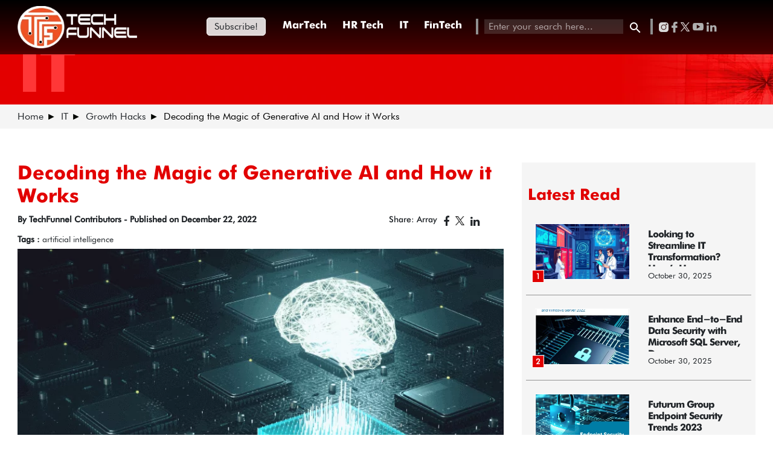

--- FILE ---
content_type: text/html; charset=UTF-8
request_url: https://www.techfunnel.com/information-technology/generative-ai/
body_size: 48787
content:
<!doctype html>
<html lang="en">
<head><meta charset="utf-8"><script>if(navigator.userAgent.match(/MSIE|Internet Explorer/i)||navigator.userAgent.match(/Trident\/7\..*?rv:11/i)){var href=document.location.href;if(!href.match(/[?&]nowprocket/)){if(href.indexOf("?")==-1){if(href.indexOf("#")==-1){document.location.href=href+"?nowprocket=1"}else{document.location.href=href.replace("#","?nowprocket=1#")}}else{if(href.indexOf("#")==-1){document.location.href=href+"&nowprocket=1"}else{document.location.href=href.replace("#","&nowprocket=1#")}}}}</script><script>(()=>{class RocketLazyLoadScripts{constructor(){this.v="1.2.6",this.triggerEvents=["keydown","mousedown","mousemove","touchmove","touchstart","touchend","wheel"],this.userEventHandler=this.t.bind(this),this.touchStartHandler=this.i.bind(this),this.touchMoveHandler=this.o.bind(this),this.touchEndHandler=this.h.bind(this),this.clickHandler=this.u.bind(this),this.interceptedClicks=[],this.interceptedClickListeners=[],this.l(this),window.addEventListener("pageshow",(t=>{this.persisted=t.persisted,this.everythingLoaded&&this.m()})),this.CSPIssue=sessionStorage.getItem("rocketCSPIssue"),document.addEventListener("securitypolicyviolation",(t=>{this.CSPIssue||"script-src-elem"!==t.violatedDirective||"data"!==t.blockedURI||(this.CSPIssue=!0,sessionStorage.setItem("rocketCSPIssue",!0))})),document.addEventListener("DOMContentLoaded",(()=>{this.k()})),this.delayedScripts={normal:[],async:[],defer:[]},this.trash=[],this.allJQueries=[]}p(t){document.hidden?t.t():(this.triggerEvents.forEach((e=>window.addEventListener(e,t.userEventHandler,{passive:!0}))),window.addEventListener("touchstart",t.touchStartHandler,{passive:!0}),window.addEventListener("mousedown",t.touchStartHandler),document.addEventListener("visibilitychange",t.userEventHandler))}_(){this.triggerEvents.forEach((t=>window.removeEventListener(t,this.userEventHandler,{passive:!0}))),document.removeEventListener("visibilitychange",this.userEventHandler)}i(t){"HTML"!==t.target.tagName&&(window.addEventListener("touchend",this.touchEndHandler),window.addEventListener("mouseup",this.touchEndHandler),window.addEventListener("touchmove",this.touchMoveHandler,{passive:!0}),window.addEventListener("mousemove",this.touchMoveHandler),t.target.addEventListener("click",this.clickHandler),this.L(t.target,!0),this.S(t.target,"onclick","rocket-onclick"),this.C())}o(t){window.removeEventListener("touchend",this.touchEndHandler),window.removeEventListener("mouseup",this.touchEndHandler),window.removeEventListener("touchmove",this.touchMoveHandler,{passive:!0}),window.removeEventListener("mousemove",this.touchMoveHandler),t.target.removeEventListener("click",this.clickHandler),this.L(t.target,!1),this.S(t.target,"rocket-onclick","onclick"),this.M()}h(){window.removeEventListener("touchend",this.touchEndHandler),window.removeEventListener("mouseup",this.touchEndHandler),window.removeEventListener("touchmove",this.touchMoveHandler,{passive:!0}),window.removeEventListener("mousemove",this.touchMoveHandler)}u(t){t.target.removeEventListener("click",this.clickHandler),this.L(t.target,!1),this.S(t.target,"rocket-onclick","onclick"),this.interceptedClicks.push(t),t.preventDefault(),t.stopPropagation(),t.stopImmediatePropagation(),this.M()}O(){window.removeEventListener("touchstart",this.touchStartHandler,{passive:!0}),window.removeEventListener("mousedown",this.touchStartHandler),this.interceptedClicks.forEach((t=>{t.target.dispatchEvent(new MouseEvent("click",{view:t.view,bubbles:!0,cancelable:!0}))}))}l(t){EventTarget.prototype.addEventListenerWPRocketBase=EventTarget.prototype.addEventListener,EventTarget.prototype.addEventListener=function(e,i,o){"click"!==e||t.windowLoaded||i===t.clickHandler||t.interceptedClickListeners.push({target:this,func:i,options:o}),(this||window).addEventListenerWPRocketBase(e,i,o)}}L(t,e){this.interceptedClickListeners.forEach((i=>{i.target===t&&(e?t.removeEventListener("click",i.func,i.options):t.addEventListener("click",i.func,i.options))})),t.parentNode!==document.documentElement&&this.L(t.parentNode,e)}D(){return new Promise((t=>{this.P?this.M=t:t()}))}C(){this.P=!0}M(){this.P=!1}S(t,e,i){t.hasAttribute&&t.hasAttribute(e)&&(event.target.setAttribute(i,event.target.getAttribute(e)),event.target.removeAttribute(e))}t(){this._(this),"loading"===document.readyState?document.addEventListener("DOMContentLoaded",this.R.bind(this)):this.R()}k(){let t=[];document.querySelectorAll("script[type=rocketlazyloadscript][data-rocket-src]").forEach((e=>{let i=e.getAttribute("data-rocket-src");if(i&&!i.startsWith("data:")){0===i.indexOf("//")&&(i=location.protocol+i);try{const o=new URL(i).origin;o!==location.origin&&t.push({src:o,crossOrigin:e.crossOrigin||"module"===e.getAttribute("data-rocket-type")})}catch(t){}}})),t=[...new Map(t.map((t=>[JSON.stringify(t),t]))).values()],this.T(t,"preconnect")}async R(){this.lastBreath=Date.now(),this.j(this),this.F(this),this.I(),this.W(),this.q(),await this.A(this.delayedScripts.normal),await this.A(this.delayedScripts.defer),await this.A(this.delayedScripts.async);try{await this.U(),await this.H(this),await this.J()}catch(t){console.error(t)}window.dispatchEvent(new Event("rocket-allScriptsLoaded")),this.everythingLoaded=!0,this.D().then((()=>{this.O()})),this.N()}W(){document.querySelectorAll("script[type=rocketlazyloadscript]").forEach((t=>{t.hasAttribute("data-rocket-src")?t.hasAttribute("async")&&!1!==t.async?this.delayedScripts.async.push(t):t.hasAttribute("defer")&&!1!==t.defer||"module"===t.getAttribute("data-rocket-type")?this.delayedScripts.defer.push(t):this.delayedScripts.normal.push(t):this.delayedScripts.normal.push(t)}))}async B(t){if(await this.G(),!0!==t.noModule||!("noModule"in HTMLScriptElement.prototype))return new Promise((e=>{let i;function o(){(i||t).setAttribute("data-rocket-status","executed"),e()}try{if(navigator.userAgent.indexOf("Firefox/")>0||""===navigator.vendor||this.CSPIssue)i=document.createElement("script"),[...t.attributes].forEach((t=>{let e=t.nodeName;"type"!==e&&("data-rocket-type"===e&&(e="type"),"data-rocket-src"===e&&(e="src"),i.setAttribute(e,t.nodeValue))})),t.text&&(i.text=t.text),i.hasAttribute("src")?(i.addEventListener("load",o),i.addEventListener("error",(function(){i.setAttribute("data-rocket-status","failed-network"),e()})),setTimeout((()=>{i.isConnected||e()}),1)):(i.text=t.text,o()),t.parentNode.replaceChild(i,t);else{const i=t.getAttribute("data-rocket-type"),s=t.getAttribute("data-rocket-src");i?(t.type=i,t.removeAttribute("data-rocket-type")):t.removeAttribute("type"),t.addEventListener("load",o),t.addEventListener("error",(i=>{this.CSPIssue&&i.target.src.startsWith("data:")?(console.log("WPRocket: data-uri blocked by CSP -> fallback"),t.removeAttribute("src"),this.B(t).then(e)):(t.setAttribute("data-rocket-status","failed-network"),e())})),s?(t.removeAttribute("data-rocket-src"),t.src=s):t.src="data:text/javascript;base64,"+window.btoa(unescape(encodeURIComponent(t.text)))}}catch(i){t.setAttribute("data-rocket-status","failed-transform"),e()}}));t.setAttribute("data-rocket-status","skipped")}async A(t){const e=t.shift();return e&&e.isConnected?(await this.B(e),this.A(t)):Promise.resolve()}q(){this.T([...this.delayedScripts.normal,...this.delayedScripts.defer,...this.delayedScripts.async],"preload")}T(t,e){var i=document.createDocumentFragment();t.forEach((t=>{const o=t.getAttribute&&t.getAttribute("data-rocket-src")||t.src;if(o&&!o.startsWith("data:")){const s=document.createElement("link");s.href=o,s.rel=e,"preconnect"!==e&&(s.as="script"),t.getAttribute&&"module"===t.getAttribute("data-rocket-type")&&(s.crossOrigin=!0),t.crossOrigin&&(s.crossOrigin=t.crossOrigin),t.integrity&&(s.integrity=t.integrity),i.appendChild(s),this.trash.push(s)}})),document.head.appendChild(i)}j(t){let e={};function i(i,o){return e[o].eventsToRewrite.indexOf(i)>=0&&!t.everythingLoaded?"rocket-"+i:i}function o(t,o){!function(t){e[t]||(e[t]={originalFunctions:{add:t.addEventListener,remove:t.removeEventListener},eventsToRewrite:[]},t.addEventListener=function(){arguments[0]=i(arguments[0],t),e[t].originalFunctions.add.apply(t,arguments)},t.removeEventListener=function(){arguments[0]=i(arguments[0],t),e[t].originalFunctions.remove.apply(t,arguments)})}(t),e[t].eventsToRewrite.push(o)}function s(e,i){let o=e[i];e[i]=null,Object.defineProperty(e,i,{get:()=>o||function(){},set(s){t.everythingLoaded?o=s:e["rocket"+i]=o=s}})}o(document,"DOMContentLoaded"),o(window,"DOMContentLoaded"),o(window,"load"),o(window,"pageshow"),o(document,"readystatechange"),s(document,"onreadystatechange"),s(window,"onload"),s(window,"onpageshow");try{Object.defineProperty(document,"readyState",{get:()=>t.rocketReadyState,set(e){t.rocketReadyState=e},configurable:!0}),document.readyState="loading"}catch(t){console.log("WPRocket DJE readyState conflict, bypassing")}}F(t){let e;function i(e){return t.everythingLoaded?e:e.split(" ").map((t=>"load"===t||0===t.indexOf("load.")?"rocket-jquery-load":t)).join(" ")}function o(o){function s(t){const e=o.fn[t];o.fn[t]=o.fn.init.prototype[t]=function(){return this[0]===window&&("string"==typeof arguments[0]||arguments[0]instanceof String?arguments[0]=i(arguments[0]):"object"==typeof arguments[0]&&Object.keys(arguments[0]).forEach((t=>{const e=arguments[0][t];delete arguments[0][t],arguments[0][i(t)]=e}))),e.apply(this,arguments),this}}o&&o.fn&&!t.allJQueries.includes(o)&&(o.fn.ready=o.fn.init.prototype.ready=function(e){return t.domReadyFired?e.bind(document)(o):document.addEventListener("rocket-DOMContentLoaded",(()=>e.bind(document)(o))),o([])},s("on"),s("one"),t.allJQueries.push(o)),e=o}o(window.jQuery),Object.defineProperty(window,"jQuery",{get:()=>e,set(t){o(t)}})}async H(t){const e=document.querySelector("script[data-webpack]");e&&(await async function(){return new Promise((t=>{e.addEventListener("load",t),e.addEventListener("error",t)}))}(),await t.K(),await t.H(t))}async U(){this.domReadyFired=!0;try{document.readyState="interactive"}catch(t){}await this.G(),document.dispatchEvent(new Event("rocket-readystatechange")),await this.G(),document.rocketonreadystatechange&&document.rocketonreadystatechange(),await this.G(),document.dispatchEvent(new Event("rocket-DOMContentLoaded")),await this.G(),window.dispatchEvent(new Event("rocket-DOMContentLoaded"))}async J(){try{document.readyState="complete"}catch(t){}await this.G(),document.dispatchEvent(new Event("rocket-readystatechange")),await this.G(),document.rocketonreadystatechange&&document.rocketonreadystatechange(),await this.G(),window.dispatchEvent(new Event("rocket-load")),await this.G(),window.rocketonload&&window.rocketonload(),await this.G(),this.allJQueries.forEach((t=>t(window).trigger("rocket-jquery-load"))),await this.G();const t=new Event("rocket-pageshow");t.persisted=this.persisted,window.dispatchEvent(t),await this.G(),window.rocketonpageshow&&window.rocketonpageshow({persisted:this.persisted}),this.windowLoaded=!0}m(){document.onreadystatechange&&document.onreadystatechange(),window.onload&&window.onload(),window.onpageshow&&window.onpageshow({persisted:this.persisted})}I(){const t=new Map;document.write=document.writeln=function(e){const i=document.currentScript;i||console.error("WPRocket unable to document.write this: "+e);const o=document.createRange(),s=i.parentElement;let n=t.get(i);void 0===n&&(n=i.nextSibling,t.set(i,n));const c=document.createDocumentFragment();o.setStart(c,0),c.appendChild(o.createContextualFragment(e)),s.insertBefore(c,n)}}async G(){Date.now()-this.lastBreath>45&&(await this.K(),this.lastBreath=Date.now())}async K(){return document.hidden?new Promise((t=>setTimeout(t))):new Promise((t=>requestAnimationFrame(t)))}N(){this.trash.forEach((t=>t.remove()))}static run(){const t=new RocketLazyLoadScripts;t.p(t)}}RocketLazyLoadScripts.run()})();</script>
	<!-- Google tag (gtag.js) -->
<script type="rocketlazyloadscript" async data-rocket-src="https://www.googletagmanager.com/gtag/js?id=G-VGHDER9P4Q"></script>
<script type="rocketlazyloadscript">
  window.dataLayer = window.dataLayer || [];
  function gtag(){dataLayer.push(arguments);}
  gtag('js', new Date());

  gtag('config', 'G-VGHDER9P4Q');
</script>

<meta http-equiv="X-UA-Compatible" content="IE=edge">
<meta name="viewport" content="width=device-width, initial-scale=1, shrink-to-fit=no">
<!-- Google Tag Manager -->
<script type="rocketlazyloadscript">(function(w,d,s,l,i){w[l]=w[l]||[];w[l].push({'gtm.start':
new Date().getTime(),event:'gtm.js'});var f=d.getElementsByTagName(s)[0],
j=d.createElement(s),dl=l!='dataLayer'?'&l='+l:'';j.async=true;j.src=
'https://www.googletagmanager.com/gtm.js?id='+i+dl;f.parentNode.insertBefore(j,f);
})(window,document,'script','dataLayer','GTM-NK33LKF');</script>
<!-- End Google Tag Manager -->
<meta name='robots' content='index, follow, max-image-preview:large, max-snippet:-1, max-video-preview:-1' />
	<style>img:is([sizes="auto" i], [sizes^="auto," i]) { contain-intrinsic-size: 3000px 1500px }</style>
	<script type="rocketlazyloadscript" data-minify="1" id="cookieyes" data-rocket-type="text/javascript" data-rocket-src="https://www.techfunnel.com/wp-content/cache/min/1/client_data/f16beee2121e317ff2dddae8/script.js?ver=1732174202" defer></script>
	<!-- This site is optimized with the Yoast SEO Premium plugin v23.2 (Yoast SEO v23.2) - https://yoast.com/wordpress/plugins/seo/ -->
	<title>Tis a Christmas Miracle! Decoding the Magic of Generative AI and How it Works</title>
<link rel="preload" as="font" href="https://www.techfunnel.com/wp-content/themes/new-techfunnel-2020/fonts/Futura%20Bold.woff" crossorigin>
<link rel="preload" as="font" href="https://www.techfunnel.com/wp-content/themes/new-techfunnel-2020/fonts/futura%20light%20bt.woff" crossorigin>
<link rel="preload" as="font" href="https://www.techfunnel.com/wp-content/themes/new-techfunnel-2020/fonts/futura%20medium%20bt.woff" crossorigin>
	<meta name="description" content="Generative AI (Gen-AI) is a form of AI that generates new material, such as literature, graphics, &amp; music. Read to know more!" />
	<link rel="canonical" href="https://www.techfunnel.com/information-technology/generative-ai/" />
	<meta property="og:locale" content="en_US" />
	<meta property="og:type" content="article" />
	<meta property="og:title" content="Decoding the Magic of Generative AI and How it Works" />
	<meta property="og:description" content="Generative AI (Gen-AI) is a form of AI that generates new material, such as literature, graphics, &amp; music. Read to know more!" />
	<meta property="og:url" content="https://www.techfunnel.com/information-technology/generative-ai/" />
	<meta property="og:site_name" content="Techfunnel" />
	<meta property="article:published_time" content="2022-12-22T15:14:51+00:00" />
	<meta property="og:image" content="https://www.techfunnel.com/wp-content/uploads/2022/12/generative-ai.png" />
	<meta property="og:image:width" content="769" />
	<meta property="og:image:height" content="445" />
	<meta property="og:image:type" content="image/png" />
	<meta name="author" content="TechFunnel Contributors" />
	<meta name="twitter:card" content="summary_large_image" />
	<meta name="twitter:label1" content="Written by" />
	<meta name="twitter:data1" content="TechFunnel Contributors" />
	<meta name="twitter:label2" content="Est. reading time" />
	<meta name="twitter:data2" content="6 minutes" />
	<script type="application/ld+json" class="yoast-schema-graph">{"@context":"https://schema.org","@graph":[{"@type":"Article","@id":"https://www.techfunnel.com/information-technology/generative-ai/#article","isPartOf":{"@id":"https://www.techfunnel.com/information-technology/generative-ai/"},"author":{"name":"TechFunnel Contributors","@id":"https://www.techfunnel.com/#/schema/person/2289329d9ccf89581bf5768da1cbc19b"},"headline":"Decoding the Magic of Generative AI and How it Works","datePublished":"2022-12-22T15:14:51+00:00","dateModified":"2022-12-22T15:14:51+00:00","mainEntityOfPage":{"@id":"https://www.techfunnel.com/information-technology/generative-ai/"},"wordCount":1290,"publisher":{"@id":"https://www.techfunnel.com/#organization"},"image":{"@id":"https://www.techfunnel.com/information-technology/generative-ai/#primaryimage"},"thumbnailUrl":"https://www.techfunnel.com/wp-content/uploads/2022/12/generative-ai.png","keywords":["artificial intelligence"],"articleSection":["Growth Hacks","IT","Latest"],"inLanguage":"en-US"},{"@type":"WebPage","@id":"https://www.techfunnel.com/information-technology/generative-ai/","url":"https://www.techfunnel.com/information-technology/generative-ai/","name":"Tis a Christmas Miracle! Decoding the Magic of Generative AI and How it Works","isPartOf":{"@id":"https://www.techfunnel.com/#website"},"primaryImageOfPage":{"@id":"https://www.techfunnel.com/information-technology/generative-ai/#primaryimage"},"image":{"@id":"https://www.techfunnel.com/information-technology/generative-ai/#primaryimage"},"thumbnailUrl":"https://www.techfunnel.com/wp-content/uploads/2022/12/generative-ai.png","datePublished":"2022-12-22T15:14:51+00:00","dateModified":"2022-12-22T15:14:51+00:00","description":"Generative AI (Gen-AI) is a form of AI that generates new material, such as literature, graphics, & music. Read to know more!","breadcrumb":{"@id":"https://www.techfunnel.com/information-technology/generative-ai/#breadcrumb"},"inLanguage":"en-US","potentialAction":[{"@type":"ReadAction","target":["https://www.techfunnel.com/information-technology/generative-ai/"]}]},{"@type":"ImageObject","inLanguage":"en-US","@id":"https://www.techfunnel.com/information-technology/generative-ai/#primaryimage","url":"https://www.techfunnel.com/wp-content/uploads/2022/12/generative-ai.png","contentUrl":"https://www.techfunnel.com/wp-content/uploads/2022/12/generative-ai.png","width":769,"height":445,"caption":"Everything you need to know about Generative AI?"},{"@type":"BreadcrumbList","@id":"https://www.techfunnel.com/information-technology/generative-ai/#breadcrumb","itemListElement":[{"@type":"ListItem","position":1,"name":"Home","item":"https://www.techfunnel.com/"},{"@type":"ListItem","position":2,"name":"Blog","item":"https://www.techfunnel.com/blog/"},{"@type":"ListItem","position":3,"name":"Decoding the Magic of Generative AI and How it Works"}]},{"@type":"WebSite","@id":"https://www.techfunnel.com/#website","url":"https://www.techfunnel.com/","name":"Techfunnel","description":"","publisher":{"@id":"https://www.techfunnel.com/#organization"},"potentialAction":[{"@type":"SearchAction","target":{"@type":"EntryPoint","urlTemplate":"https://www.techfunnel.com/?s={search_term_string}"},"query-input":"required name=search_term_string"}],"inLanguage":"en-US"},{"@type":"Organization","@id":"https://www.techfunnel.com/#organization","name":"Techfunnel","url":"https://www.techfunnel.com/","logo":{"@type":"ImageObject","inLanguage":"en-US","@id":"https://www.techfunnel.com/#/schema/logo/image/","url":"https://www.techfunnel.com/wp-content/uploads/2024/10/update_logo_techfunnel_oct_16_2024.png","contentUrl":"https://www.techfunnel.com/wp-content/uploads/2024/10/update_logo_techfunnel_oct_16_2024.png","width":256,"height":91,"caption":"Techfunnel"},"image":{"@id":"https://www.techfunnel.com/#/schema/logo/image/"}},{"@type":"Person","@id":"https://www.techfunnel.com/#/schema/person/2289329d9ccf89581bf5768da1cbc19b","name":"TechFunnel Contributors","image":{"@type":"ImageObject","inLanguage":"en-US","@id":"https://www.techfunnel.com/#/schema/person/image/","url":"https://www.techfunnel.com/wp-content/uploads/2020/01/logo-150x150.png","contentUrl":"https://www.techfunnel.com/wp-content/uploads/2020/01/logo-150x150.png","caption":"TechFunnel Contributors"},"description":"TechFunnel.com is an ambitious publication dedicated to the evolving landscape of marketing and technology in business and in life. We are dedicated to sharing unbiased information, research, and expert commentary that helps executives and professionals stay on top of the rapidly evolving marketplace, leverage technology for productivity, and add value to their knowledge base.","url":"https://www.techfunnel.com/author/techfunnel-contributors/"}]}</script>
	<!-- / Yoast SEO Premium plugin. -->


<link rel='dns-prefetch' href='//code.jquery.com' />
<link rel='dns-prefetch' href='//cdnjs.cloudflare.com' />
<link rel='dns-prefetch' href='//a.omappapi.com' />
<link rel='dns-prefetch' href='//www.googletagmanager.com' />
<link rel='dns-prefetch' href='//stackpath.bootstrapcdn.com' />
<link rel='dns-prefetch' href='//fundingchoicesmessages.google.com' />

<style id='wp-emoji-styles-inline-css' type='text/css'>

	img.wp-smiley, img.emoji {
		display: inline !important;
		border: none !important;
		box-shadow: none !important;
		height: 1em !important;
		width: 1em !important;
		margin: 0 0.07em !important;
		vertical-align: -0.1em !important;
		background: none !important;
		padding: 0 !important;
	}
</style>
<link rel='stylesheet' id='wp-block-library-css' href='https://www.techfunnel.com/wp-includes/css/dist/block-library/style.min.css?ver=56a3cdb001277bd5ab2662db50c19a17' type='text/css' media='all' />
<style id='classic-theme-styles-inline-css' type='text/css'>
/*! This file is auto-generated */
.wp-block-button__link{color:#fff;background-color:#32373c;border-radius:9999px;box-shadow:none;text-decoration:none;padding:calc(.667em + 2px) calc(1.333em + 2px);font-size:1.125em}.wp-block-file__button{background:#32373c;color:#fff;text-decoration:none}
</style>
<style id='global-styles-inline-css' type='text/css'>
:root{--wp--preset--aspect-ratio--square: 1;--wp--preset--aspect-ratio--4-3: 4/3;--wp--preset--aspect-ratio--3-4: 3/4;--wp--preset--aspect-ratio--3-2: 3/2;--wp--preset--aspect-ratio--2-3: 2/3;--wp--preset--aspect-ratio--16-9: 16/9;--wp--preset--aspect-ratio--9-16: 9/16;--wp--preset--color--black: #000000;--wp--preset--color--cyan-bluish-gray: #abb8c3;--wp--preset--color--white: #ffffff;--wp--preset--color--pale-pink: #f78da7;--wp--preset--color--vivid-red: #cf2e2e;--wp--preset--color--luminous-vivid-orange: #ff6900;--wp--preset--color--luminous-vivid-amber: #fcb900;--wp--preset--color--light-green-cyan: #7bdcb5;--wp--preset--color--vivid-green-cyan: #00d084;--wp--preset--color--pale-cyan-blue: #8ed1fc;--wp--preset--color--vivid-cyan-blue: #0693e3;--wp--preset--color--vivid-purple: #9b51e0;--wp--preset--gradient--vivid-cyan-blue-to-vivid-purple: linear-gradient(135deg,rgba(6,147,227,1) 0%,rgb(155,81,224) 100%);--wp--preset--gradient--light-green-cyan-to-vivid-green-cyan: linear-gradient(135deg,rgb(122,220,180) 0%,rgb(0,208,130) 100%);--wp--preset--gradient--luminous-vivid-amber-to-luminous-vivid-orange: linear-gradient(135deg,rgba(252,185,0,1) 0%,rgba(255,105,0,1) 100%);--wp--preset--gradient--luminous-vivid-orange-to-vivid-red: linear-gradient(135deg,rgba(255,105,0,1) 0%,rgb(207,46,46) 100%);--wp--preset--gradient--very-light-gray-to-cyan-bluish-gray: linear-gradient(135deg,rgb(238,238,238) 0%,rgb(169,184,195) 100%);--wp--preset--gradient--cool-to-warm-spectrum: linear-gradient(135deg,rgb(74,234,220) 0%,rgb(151,120,209) 20%,rgb(207,42,186) 40%,rgb(238,44,130) 60%,rgb(251,105,98) 80%,rgb(254,248,76) 100%);--wp--preset--gradient--blush-light-purple: linear-gradient(135deg,rgb(255,206,236) 0%,rgb(152,150,240) 100%);--wp--preset--gradient--blush-bordeaux: linear-gradient(135deg,rgb(254,205,165) 0%,rgb(254,45,45) 50%,rgb(107,0,62) 100%);--wp--preset--gradient--luminous-dusk: linear-gradient(135deg,rgb(255,203,112) 0%,rgb(199,81,192) 50%,rgb(65,88,208) 100%);--wp--preset--gradient--pale-ocean: linear-gradient(135deg,rgb(255,245,203) 0%,rgb(182,227,212) 50%,rgb(51,167,181) 100%);--wp--preset--gradient--electric-grass: linear-gradient(135deg,rgb(202,248,128) 0%,rgb(113,206,126) 100%);--wp--preset--gradient--midnight: linear-gradient(135deg,rgb(2,3,129) 0%,rgb(40,116,252) 100%);--wp--preset--font-size--small: 13px;--wp--preset--font-size--medium: 20px;--wp--preset--font-size--large: 36px;--wp--preset--font-size--x-large: 42px;--wp--preset--spacing--20: 0.44rem;--wp--preset--spacing--30: 0.67rem;--wp--preset--spacing--40: 1rem;--wp--preset--spacing--50: 1.5rem;--wp--preset--spacing--60: 2.25rem;--wp--preset--spacing--70: 3.38rem;--wp--preset--spacing--80: 5.06rem;--wp--preset--shadow--natural: 6px 6px 9px rgba(0, 0, 0, 0.2);--wp--preset--shadow--deep: 12px 12px 50px rgba(0, 0, 0, 0.4);--wp--preset--shadow--sharp: 6px 6px 0px rgba(0, 0, 0, 0.2);--wp--preset--shadow--outlined: 6px 6px 0px -3px rgba(255, 255, 255, 1), 6px 6px rgba(0, 0, 0, 1);--wp--preset--shadow--crisp: 6px 6px 0px rgba(0, 0, 0, 1);}:where(.is-layout-flex){gap: 0.5em;}:where(.is-layout-grid){gap: 0.5em;}body .is-layout-flex{display: flex;}.is-layout-flex{flex-wrap: wrap;align-items: center;}.is-layout-flex > :is(*, div){margin: 0;}body .is-layout-grid{display: grid;}.is-layout-grid > :is(*, div){margin: 0;}:where(.wp-block-columns.is-layout-flex){gap: 2em;}:where(.wp-block-columns.is-layout-grid){gap: 2em;}:where(.wp-block-post-template.is-layout-flex){gap: 1.25em;}:where(.wp-block-post-template.is-layout-grid){gap: 1.25em;}.has-black-color{color: var(--wp--preset--color--black) !important;}.has-cyan-bluish-gray-color{color: var(--wp--preset--color--cyan-bluish-gray) !important;}.has-white-color{color: var(--wp--preset--color--white) !important;}.has-pale-pink-color{color: var(--wp--preset--color--pale-pink) !important;}.has-vivid-red-color{color: var(--wp--preset--color--vivid-red) !important;}.has-luminous-vivid-orange-color{color: var(--wp--preset--color--luminous-vivid-orange) !important;}.has-luminous-vivid-amber-color{color: var(--wp--preset--color--luminous-vivid-amber) !important;}.has-light-green-cyan-color{color: var(--wp--preset--color--light-green-cyan) !important;}.has-vivid-green-cyan-color{color: var(--wp--preset--color--vivid-green-cyan) !important;}.has-pale-cyan-blue-color{color: var(--wp--preset--color--pale-cyan-blue) !important;}.has-vivid-cyan-blue-color{color: var(--wp--preset--color--vivid-cyan-blue) !important;}.has-vivid-purple-color{color: var(--wp--preset--color--vivid-purple) !important;}.has-black-background-color{background-color: var(--wp--preset--color--black) !important;}.has-cyan-bluish-gray-background-color{background-color: var(--wp--preset--color--cyan-bluish-gray) !important;}.has-white-background-color{background-color: var(--wp--preset--color--white) !important;}.has-pale-pink-background-color{background-color: var(--wp--preset--color--pale-pink) !important;}.has-vivid-red-background-color{background-color: var(--wp--preset--color--vivid-red) !important;}.has-luminous-vivid-orange-background-color{background-color: var(--wp--preset--color--luminous-vivid-orange) !important;}.has-luminous-vivid-amber-background-color{background-color: var(--wp--preset--color--luminous-vivid-amber) !important;}.has-light-green-cyan-background-color{background-color: var(--wp--preset--color--light-green-cyan) !important;}.has-vivid-green-cyan-background-color{background-color: var(--wp--preset--color--vivid-green-cyan) !important;}.has-pale-cyan-blue-background-color{background-color: var(--wp--preset--color--pale-cyan-blue) !important;}.has-vivid-cyan-blue-background-color{background-color: var(--wp--preset--color--vivid-cyan-blue) !important;}.has-vivid-purple-background-color{background-color: var(--wp--preset--color--vivid-purple) !important;}.has-black-border-color{border-color: var(--wp--preset--color--black) !important;}.has-cyan-bluish-gray-border-color{border-color: var(--wp--preset--color--cyan-bluish-gray) !important;}.has-white-border-color{border-color: var(--wp--preset--color--white) !important;}.has-pale-pink-border-color{border-color: var(--wp--preset--color--pale-pink) !important;}.has-vivid-red-border-color{border-color: var(--wp--preset--color--vivid-red) !important;}.has-luminous-vivid-orange-border-color{border-color: var(--wp--preset--color--luminous-vivid-orange) !important;}.has-luminous-vivid-amber-border-color{border-color: var(--wp--preset--color--luminous-vivid-amber) !important;}.has-light-green-cyan-border-color{border-color: var(--wp--preset--color--light-green-cyan) !important;}.has-vivid-green-cyan-border-color{border-color: var(--wp--preset--color--vivid-green-cyan) !important;}.has-pale-cyan-blue-border-color{border-color: var(--wp--preset--color--pale-cyan-blue) !important;}.has-vivid-cyan-blue-border-color{border-color: var(--wp--preset--color--vivid-cyan-blue) !important;}.has-vivid-purple-border-color{border-color: var(--wp--preset--color--vivid-purple) !important;}.has-vivid-cyan-blue-to-vivid-purple-gradient-background{background: var(--wp--preset--gradient--vivid-cyan-blue-to-vivid-purple) !important;}.has-light-green-cyan-to-vivid-green-cyan-gradient-background{background: var(--wp--preset--gradient--light-green-cyan-to-vivid-green-cyan) !important;}.has-luminous-vivid-amber-to-luminous-vivid-orange-gradient-background{background: var(--wp--preset--gradient--luminous-vivid-amber-to-luminous-vivid-orange) !important;}.has-luminous-vivid-orange-to-vivid-red-gradient-background{background: var(--wp--preset--gradient--luminous-vivid-orange-to-vivid-red) !important;}.has-very-light-gray-to-cyan-bluish-gray-gradient-background{background: var(--wp--preset--gradient--very-light-gray-to-cyan-bluish-gray) !important;}.has-cool-to-warm-spectrum-gradient-background{background: var(--wp--preset--gradient--cool-to-warm-spectrum) !important;}.has-blush-light-purple-gradient-background{background: var(--wp--preset--gradient--blush-light-purple) !important;}.has-blush-bordeaux-gradient-background{background: var(--wp--preset--gradient--blush-bordeaux) !important;}.has-luminous-dusk-gradient-background{background: var(--wp--preset--gradient--luminous-dusk) !important;}.has-pale-ocean-gradient-background{background: var(--wp--preset--gradient--pale-ocean) !important;}.has-electric-grass-gradient-background{background: var(--wp--preset--gradient--electric-grass) !important;}.has-midnight-gradient-background{background: var(--wp--preset--gradient--midnight) !important;}.has-small-font-size{font-size: var(--wp--preset--font-size--small) !important;}.has-medium-font-size{font-size: var(--wp--preset--font-size--medium) !important;}.has-large-font-size{font-size: var(--wp--preset--font-size--large) !important;}.has-x-large-font-size{font-size: var(--wp--preset--font-size--x-large) !important;}
:where(.wp-block-post-template.is-layout-flex){gap: 1.25em;}:where(.wp-block-post-template.is-layout-grid){gap: 1.25em;}
:where(.wp-block-columns.is-layout-flex){gap: 2em;}:where(.wp-block-columns.is-layout-grid){gap: 2em;}
:root :where(.wp-block-pullquote){font-size: 1.5em;line-height: 1.6;}
</style>
<link data-minify="1" rel='stylesheet' id='ppress-frontend-css' href='https://www.techfunnel.com/wp-content/cache/min/1/wp-content/plugins/wp-user-avatar/assets/css/frontend.min.css?ver=1732174201' type='text/css' media='all' />
<link rel='stylesheet' id='ppress-flatpickr-css' href='https://www.techfunnel.com/wp-content/plugins/wp-user-avatar/assets/flatpickr/flatpickr.min.css?ver=4.15.11' type='text/css' media='all' />
<link rel='stylesheet' id='ppress-select2-css' href='https://www.techfunnel.com/wp-content/plugins/wp-user-avatar/assets/select2/select2.min.css?ver=56a3cdb001277bd5ab2662db50c19a17' type='text/css' media='all' />
<link data-minify="1" rel='stylesheet' id='techfunnel-style-css' href='https://www.techfunnel.com/wp-content/cache/min/1/wp-content/themes/new-techfunnel-2020/style.css?ver=1732174201' type='text/css' media='all' />
<link data-minify="1" rel='stylesheet' id='bootstrap-css' href='https://www.techfunnel.com/wp-content/cache/min/1/ajax/libs/twitter-bootstrap/4.3.1/css/bootstrap.min.css?ver=1732174202' type='text/css' media='all' />
<link data-minify="1" rel='stylesheet' id='FONTAWESOME-css' href='https://www.techfunnel.com/wp-content/cache/min/1/font-awesome/4.7.0/css/font-awesome.min.css?ver=1732174202' type='text/css' media='all' />
<style id='has-inline-styles-inline-css' type='text/css'>
.has-social-placeholder {display: none;height: 0;width: 0;overflow: hidden;}.has-inline-text { background-color: #ffefb1; color: #000000; }.has-inline-text:hover { background-color: #fcd63c; color: #000000; }
</style>
<link data-minify="1" rel='stylesheet' id='popup-maker-site-css' href='https://www.techfunnel.com/wp-content/cache/min/1/wp-content/uploads/pum/pum-site-styles.css?ver=1732174202' type='text/css' media='all' />
<link data-minify="1" rel='stylesheet' id='cf7cf-style-css' href='https://www.techfunnel.com/wp-content/cache/min/1/wp-content/plugins/cf7-conditional-fields/style.css?ver=1732174202' type='text/css' media='all' />
<script type="rocketlazyloadscript" data-rocket-type="text/javascript" async defer='defer' data-rocket-src="https://www.techfunnel.com/wp-content/plugins/burst-statistics/helpers/timeme/timeme.min.js?ver=1.7.1" id="burst-timeme-js"></script>
<script type="text/javascript" id="burst-js-extra">
/* <![CDATA[ */
var burst = {"page_id":"55064","cookie_retention_days":"30","beacon_url":"https:\/\/www.techfunnel.com\/wp-content\/plugins\/burst-statistics\/endpoint.php","options":{"beacon_enabled":1,"enable_cookieless_tracking":0,"enable_turbo_mode":0,"do_not_track":0},"goals":[],"goals_script_url":"https:\/\/www.techfunnel.com\/wp-content\/plugins\/burst-statistics\/\/assets\/js\/build\/burst-goals.js?v=1.7.1"};
/* ]]> */
</script>
<script type="rocketlazyloadscript" data-rocket-type="text/javascript" async defer='defer' data-rocket-src="https://www.techfunnel.com/wp-content/plugins/burst-statistics/assets/js/build/burst.min.js?ver=1.7.1" id="burst-js"></script>
<script type="rocketlazyloadscript" data-rocket-type="text/javascript" data-rocket-src="https://www.techfunnel.com/wp-includes/js/jquery/jquery.min.js?ver=3.7.1" id="jquery-core-js"></script>
<script type="rocketlazyloadscript" data-rocket-type="text/javascript" defer='defer' data-rocket-src="https://www.techfunnel.com/wp-includes/js/jquery/jquery-migrate.min.js?ver=3.4.1" id="jquery-migrate-js"></script>
<script type="rocketlazyloadscript" data-rocket-type="text/javascript" defer='defer' data-rocket-src="https://www.techfunnel.com/wp-content/plugins/wp-user-avatar/assets/flatpickr/flatpickr.min.js?ver=4.15.11" id="ppress-flatpickr-js"></script>
<script type="rocketlazyloadscript" data-rocket-type="text/javascript" defer='defer' data-rocket-src="https://www.techfunnel.com/wp-content/plugins/wp-user-avatar/assets/select2/select2.min.js?ver=4.15.11" id="ppress-select2-js"></script>
<script type="rocketlazyloadscript" data-minify="1" data-rocket-type="text/javascript" defer='defer' data-rocket-src="https://www.techfunnel.com/wp-content/cache/min/1/jquery-3.4.1.min.js?ver=1732174202" id="jquery-3.4.1-js"></script>
<script type="rocketlazyloadscript" data-minify="1" data-rocket-type="text/javascript" defer='defer' data-rocket-src="https://www.techfunnel.com/wp-content/cache/min/1/ajax/libs/popper.js/1.14.7/umd/popper.min.js?ver=1732174202" id="proper-js"></script>
<script type="rocketlazyloadscript" data-rocket-type="text/javascript" defer='defer' data-rocket-src="https://www.techfunnel.com/wp-content/themes/new-techfunnel-2020/js/bootstrap.min.js?ver=4.3.1" id="bootstrap-js"></script>

<!-- Google tag (gtag.js) snippet added by Site Kit -->

<!-- Google Analytics snippet added by Site Kit -->
<script type="rocketlazyloadscript" data-rocket-type="text/javascript" defer='defer' data-rocket-src="https://www.googletagmanager.com/gtag/js?id=G-VGHDER9P4Q" id="google_gtagjs-js" async></script>
<script type="rocketlazyloadscript" data-rocket-type="text/javascript" id="google_gtagjs-js-after">
/* <![CDATA[ */
window.dataLayer = window.dataLayer || [];function gtag(){dataLayer.push(arguments);}
gtag("set","linker",{"domains":["www.techfunnel.com"]});
gtag("js", new Date());
gtag("set", "developer_id.dZTNiMT", true);
gtag("config", "G-VGHDER9P4Q");
/* ]]> */
</script>

<!-- End Google tag (gtag.js) snippet added by Site Kit -->
<link rel="https://api.w.org/" href="https://www.techfunnel.com/wp-json/" /><link rel="alternate" title="JSON" type="application/json" href="https://www.techfunnel.com/wp-json/wp/v2/posts/55064" /><link rel="EditURI" type="application/rsd+xml" title="RSD" href="https://www.techfunnel.com/xmlrpc.php?rsd" />
		<!-- Custom Logo: hide header text -->
		<style id="custom-logo-css" type="text/css">
			.site-title, .site-description {
				position: absolute;
				clip-path: inset(50%);
			}
		</style>
		<link rel="alternate" title="oEmbed (JSON)" type="application/json+oembed" href="https://www.techfunnel.com/wp-json/oembed/1.0/embed?url=https%3A%2F%2Fwww.techfunnel.com%2Finformation-technology%2Fgenerative-ai%2F" />
<link rel="alternate" title="oEmbed (XML)" type="text/xml+oembed" href="https://www.techfunnel.com/wp-json/oembed/1.0/embed?url=https%3A%2F%2Fwww.techfunnel.com%2Finformation-technology%2Fgenerative-ai%2F&#038;format=xml" />
<meta name="generator" content="Redux 4.4.18" /><meta name="generator" content="Site Kit by Google 1.132.0" />

<script type="rocketlazyloadscript" data-rocket-type="text/javascript">
  // Function for set the cookie for days
  function tekGdprSetCookie(cname, cvalue, exdays) { //create js cookie
    var d = new Date();
    d.setTime(d.getTime() + (exdays * 24 * 60 * 60 * 1000));
    var expires = "expires=" + d.toUTCString();
    document.cookie = cname + "=" + cvalue + ";" + expires + ";path=/";
  }
  function sendTheDatatandc()
  {
	var formId = document.getElementById('TandC_Data');
	if(document.querySelector('#t-and-c--checkbox:checked')!==null) {
    	var set = 2;
    	var postData = $('#TandC_Data').serialize()+'&gdpraccepttandc=submit';
    	var xhttp = new XMLHttpRequest();
    	xhttp.onreadystatechange = function() {
    	  if (this.readyState == 4 && this.status == 200) {
    	    set = this.responseText;
    	  }
    	};
    	xhttp.open("POST", "https://www.techfunnel.com/wp-content/plugins/wpgdpr_g8zuDP/update.php", true);
    	xhttp.setRequestHeader("Content-type", "application/x-www-form-urlencoded");
    	xhttp.send(postData);
		tekGdprSetCookie('WP-GDPR-Compliance-tandc','1.0',3650);

		window.location='https://www.techfunnel.com';	}
	else {
		alert("Please check the checkbox");
	}
  }
  // Hit the file update.php to work it without refresh with XMLHttp
  function gdrpSetCookie(name, cookieName) { //ajax and js cookie function call
    var set = 2;
    var xhttp = new XMLHttpRequest();
    xhttp.onreadystatechange = function() {
      if (this.readyState == 4 && this.status == 200) {
        set = this.responseText;
      }
    };

    xhttp.open("POST", "https://www.techfunnel.com/wp-content/plugins/wpgdpr_g8zuDP/update.php", true);
    xhttp.setRequestHeader("Content-type", "application/x-www-form-urlencoded");
    xhttp.send(name);
  }

  // Function to check the cookie exist or not
  function getGdprCookieCookie(name) {
    var value = "; " + document.cookie;
    var parts = value.split("; " + name + "=");
    if (parts.length == 2) {
      return parts.pop().split(";").shift();
    } else {
      return null;
    }
  }
 // get cookie value
  function getCookie(cname) {
  let name = cname + "=";
  let decodedCookie = decodeURIComponent(document.cookie);
  let ca = decodedCookie.split(';');
  for(let i = 0; i <ca.length; i++) {
    let c = ca[i];
    while (c.charAt(0) == ' ') {
      c = c.substring(1);
    }
    if (c.indexOf(name) == 0) {
      return c.substring(name.length, c.length);
    }
  }
  return "";
}

</script>

	<script type="rocketlazyloadscript" data-rocket-type="text/javascript">
  // Function for set the cookie for days
  function tekGdprSetCookie(cname, cvalue, exdays) { //create js cookie
    var d = new Date();
    d.setTime(d.getTime() + (exdays * 24 * 60 * 60 * 1000));
    var expires = "expires=" + d.toUTCString();
    document.cookie = cname + "=" + cvalue + ";" + expires + ";path=/";
  }
  function sendTheDatapp()
  {
	var formId = document.getElementById('privacyPolicyData');
	if(document.querySelector('#provicy-policy--checkbox:checked')!==null) {
		var set = 2;
		var postData = $('#privacyPolicyData').serialize()+'&gdpracceptpp=submit';
		var xhttp = new XMLHttpRequest();
		xhttp.onreadystatechange = function() {
			if (this.readyState == 4 && this.status == 200) {
				set = this.responseText;
			}
    	};
    	xhttp.open("POST", "https://www.techfunnel.com/wp-content/plugins/wpgdpr_g8zuDP/update.php", true);
    	xhttp.setRequestHeader("Content-type", "application/x-www-form-urlencoded");
    	xhttp.send(postData);
		tekGdprSetCookie('WP-GDPR-Compliance-pp','1.0',3650);

		window.location='https://www.techfunnel.com';	}
	else {
		alert("Please check the checkbox");
	}
  }
  // Hit the file update.php to work it without refresh with XMLHttp
  function gdrpSetCookie(name, cookieName) { //ajax and js cookie function call
    var set = 2;
    var xhttp = new XMLHttpRequest();
    xhttp.onreadystatechange = function() {
      if (this.readyState == 4 && this.status == 200) {
        set = this.responseText;
      }
    };
    // var postdata = 
    xhttp.open("POST", "https://www.techfunnel.com/wp-content/plugins/wpgdpr_g8zuDP/update.php", true);
    xhttp.setRequestHeader("Content-type", "application/x-www-form-urlencoded");
    xhttp.send(name);
  }

  // Function to check the cookie exist or not
  function getGdprCookieCookie(name) {
    var value = "; " + document.cookie;
    var parts = value.split("; " + name + "=");
    if (parts.length == 2) {
      return parts.pop().split(";").shift();
    } else {
      return null;
    }
  }
 // get cookie value
  function getCookie(cname) {
  let name = cname + "=";
  let decodedCookie = decodeURIComponent(document.cookie);
  let ca = decodedCookie.split(';');
  for(let i = 0; i <ca.length; i++) {
    let c = ca[i];
    while (c.charAt(0) == ' ') {
      c = c.substring(1);
    }
    if (c.indexOf(name) == 0) {
      return c.substring(name.length, c.length);
    }
  }
  return "";
}

</script>
<style>
/* Customize the label (the containerr) */
.containerr {
    display: block;
    position: relative;
    padding-left: 35px;
    margin-bottom: 12px;
    cursor: pointer;

    -webkit-user-select: none;
    -moz-user-select: none;
    -ms-user-select: none;
    user-select: none;
  }

  /* Hide the browser's default checkbox */
  .containerr input {
    position: absolute;
    opacity: 0;
    cursor: pointer;
  }

  /* Create a custom checkbox */
  .checkmark {
    position: absolute;
    top: 0;
    left: 0;
    height: 25px;
    width: 25px;
    background-color: #eee;
  }

  /* On mouse-over, add a grey background color */
  .containerr:hover input~.checkmark {
    background-color: #ccc;
  }

  /* When the checkbox is checked, add a blue background */
  .containerr input:checked~.checkmark {
    background-color: #2196F3;
  }

  /* Create the checkmark/indicator (hidden when not checked) */
  .checkmark:after {
    content: "";
    position: absolute;
    display: none;
  }

  /* Show the checkmark when checked */
  .containerr input:checked~.checkmark:after {
    display: block;
  }

  /* Style the checkmark/indicator */
  .containerr .checkmark:after {
    left: 9px;
    top: 5px;
    width: 5px;
    height: 10px;
    border: solid white;
    border-width: 0 3px 3px 0;
    -webkit-transform: rotate(45deg);
    -ms-transform: rotate(45deg);
    transform: rotate(45deg);
  }
  /*Row arrangement for status */
  .checkbx {
    width: 5%;
    padding-left: 0;
  }

  .yesbadge {
    padding: 10px;
    border: 0px;
    background-color: #38B677;
    margin: 5px;
    margin-top: 1px;
    border-radius: 2px;
  }

  .yesicons {
    font-size: 18px;
    border-radius: 100%;
    color: #fff;
  }

  .noicons {
    font-size: 18px;
    border-radius: 100%;
    color: #fff;
  }

  .nobadge {
    padding: 10px;
    border: 0px;
    background-color: #FE5253;
    margin: 5px;
    margin-top: 1px;
    border-radius: 2px;
  }

  .statusnobadge {
    padding: 10px;
    border: 0px;
    background-color: #e4dddd;
    margin: 5px;
    margin-top: 1px;
    border-radius: 2px;
  }

  .statusyesbadge {
    padding: 10px;
    border: 0px;
    background-color: #e4dddd;
    margin: 5px;
    margin-top: 1px;
    border-radius: 2px;
  }

  .textblock {
    padding: 10px;
    padding-right: 0px;
    background-color: #FBFBFB;
    border: 1px solid #E6E6E6;
  }

  .statusnoicons {
    font-size: 18px;
    border-radius: 100%;
    color: red;
  }

  .statusyesicons {
    font-size: 18px;
    border-radius: 100%;
    color: #38B677;
  }

  .statusnotextblock {
    padding: 10px;
    padding-right: 0px;
    color: red;
    font-weight: 700;
  }

  .statusyestextblock {
    padding: 10px;
    padding-right: 0px;
    color: #38B677;
    font-weight: 700;
  }
/* CSS */
.button-13 {
  background-color: #fff;
  border: 1px solid #d5d9d9;
  border-radius: 8px;
  box-shadow: rgba(213, 217, 217, .5) 0 2px 5px 0;
  box-sizing: border-box;
  color: #0f1111;
  cursor: pointer;
  display: inline-block;
  font-family: "Amazon Ember",sans-serif;
  font-size: 13px;
  line-height: 29px;
  padding: 0 10px 0 11px;
  position: relative;
  text-align: center;
  text-decoration: none;
  user-select: none;
  -webkit-user-select: none;
  touch-action: manipulation;
  vertical-align: middle;
  width: 100px;
}

.button-13:hover {
  background-color: #f7fafa;
}

.button-13:focus {
  border-color: #008296;
  box-shadow: rgba(213, 217, 217, .5) 0 2px 5px 0;
  outline: 0;
}
</style>
<script type="rocketlazyloadscript" data-rocket-type="text/javascript">
	function gdprdrAction() {
		var cnfmsgdrect = "Are you sure you want to delete this";
		var conf = confirm(cnfmsgdrect);
		if (conf == true) {
			return true;
		} else {
			return false;
		}
	}
</script>

<!-- Google AdSense meta tags added by Site Kit -->
<meta name="google-adsense-platform-account" content="ca-host-pub-2644536267352236">
<meta name="google-adsense-platform-domain" content="sitekit.withgoogle.com">
<!-- End Google AdSense meta tags added by Site Kit -->
<meta name="generator" content="Powered by WPBakery Page Builder - drag and drop page builder for WordPress."/>

<!-- Google AdSense Ad Blocking Recovery snippet added by Site Kit -->
<script type="rocketlazyloadscript" async data-rocket-src="https://fundingchoicesmessages.google.com/i/pub-7916766930691647?ers=1"></script><script type="rocketlazyloadscript">(function() {function signalGooglefcPresent() {if (!window.frames['googlefcPresent']) {if (document.body) {const iframe = document.createElement('iframe'); iframe.style = 'width: 0; height: 0; border: none; z-index: -1000; left: -1000px; top: -1000px;'; iframe.style.display = 'none'; iframe.name = 'googlefcPresent'; document.body.appendChild(iframe);} else {setTimeout(signalGooglefcPresent, 0);}}}signalGooglefcPresent();})();</script>
<!-- End Google AdSense Ad Blocking Recovery snippet added by Site Kit -->

<!-- Google AdSense Ad Blocking Recovery Error Protection snippet added by Site Kit -->
<script type="rocketlazyloadscript">(function(){'use strict';function aa(a){var b=0;return function(){return b<a.length?{done:!1,value:a[b++]}:{done:!0}}}var ba=typeof Object.defineProperties=="function"?Object.defineProperty:function(a,b,c){if(a==Array.prototype||a==Object.prototype)return a;a[b]=c.value;return a};
function ca(a){a=["object"==typeof globalThis&&globalThis,a,"object"==typeof window&&window,"object"==typeof self&&self,"object"==typeof global&&global];for(var b=0;b<a.length;++b){var c=a[b];if(c&&c.Math==Math)return c}throw Error("Cannot find global object");}var da=ca(this);function l(a,b){if(b)a:{var c=da;a=a.split(".");for(var d=0;d<a.length-1;d++){var e=a[d];if(!(e in c))break a;c=c[e]}a=a[a.length-1];d=c[a];b=b(d);b!=d&&b!=null&&ba(c,a,{configurable:!0,writable:!0,value:b})}}
function ea(a){return a.raw=a}function n(a){var b=typeof Symbol!="undefined"&&Symbol.iterator&&a[Symbol.iterator];if(b)return b.call(a);if(typeof a.length=="number")return{next:aa(a)};throw Error(String(a)+" is not an iterable or ArrayLike");}function fa(a){for(var b,c=[];!(b=a.next()).done;)c.push(b.value);return c}var ha=typeof Object.create=="function"?Object.create:function(a){function b(){}b.prototype=a;return new b},p;
if(typeof Object.setPrototypeOf=="function")p=Object.setPrototypeOf;else{var q;a:{var ja={a:!0},ka={};try{ka.__proto__=ja;q=ka.a;break a}catch(a){}q=!1}p=q?function(a,b){a.__proto__=b;if(a.__proto__!==b)throw new TypeError(a+" is not extensible");return a}:null}var la=p;
function t(a,b){a.prototype=ha(b.prototype);a.prototype.constructor=a;if(la)la(a,b);else for(var c in b)if(c!="prototype")if(Object.defineProperties){var d=Object.getOwnPropertyDescriptor(b,c);d&&Object.defineProperty(a,c,d)}else a[c]=b[c];a.A=b.prototype}function ma(){for(var a=Number(this),b=[],c=a;c<arguments.length;c++)b[c-a]=arguments[c];return b}l("Object.is",function(a){return a?a:function(b,c){return b===c?b!==0||1/b===1/c:b!==b&&c!==c}});
l("Array.prototype.includes",function(a){return a?a:function(b,c){var d=this;d instanceof String&&(d=String(d));var e=d.length;c=c||0;for(c<0&&(c=Math.max(c+e,0));c<e;c++){var f=d[c];if(f===b||Object.is(f,b))return!0}return!1}});
l("String.prototype.includes",function(a){return a?a:function(b,c){if(this==null)throw new TypeError("The 'this' value for String.prototype.includes must not be null or undefined");if(b instanceof RegExp)throw new TypeError("First argument to String.prototype.includes must not be a regular expression");return this.indexOf(b,c||0)!==-1}});l("Number.MAX_SAFE_INTEGER",function(){return 9007199254740991});
l("Number.isFinite",function(a){return a?a:function(b){return typeof b!=="number"?!1:!isNaN(b)&&b!==Infinity&&b!==-Infinity}});l("Number.isInteger",function(a){return a?a:function(b){return Number.isFinite(b)?b===Math.floor(b):!1}});l("Number.isSafeInteger",function(a){return a?a:function(b){return Number.isInteger(b)&&Math.abs(b)<=Number.MAX_SAFE_INTEGER}});
l("Math.trunc",function(a){return a?a:function(b){b=Number(b);if(isNaN(b)||b===Infinity||b===-Infinity||b===0)return b;var c=Math.floor(Math.abs(b));return b<0?-c:c}});/*

 Copyright The Closure Library Authors.
 SPDX-License-Identifier: Apache-2.0
*/
var u=this||self;function v(a,b){a:{var c=["CLOSURE_FLAGS"];for(var d=u,e=0;e<c.length;e++)if(d=d[c[e]],d==null){c=null;break a}c=d}a=c&&c[a];return a!=null?a:b}function w(a){return a};function na(a){u.setTimeout(function(){throw a;},0)};var oa=v(610401301,!1),pa=v(188588736,!0),qa=v(645172343,v(1,!0));var x,ra=u.navigator;x=ra?ra.userAgentData||null:null;function z(a){return oa?x?x.brands.some(function(b){return(b=b.brand)&&b.indexOf(a)!=-1}):!1:!1}function A(a){var b;a:{if(b=u.navigator)if(b=b.userAgent)break a;b=""}return b.indexOf(a)!=-1};function B(){return oa?!!x&&x.brands.length>0:!1}function C(){return B()?z("Chromium"):(A("Chrome")||A("CriOS"))&&!(B()?0:A("Edge"))||A("Silk")};var sa=B()?!1:A("Trident")||A("MSIE");!A("Android")||C();C();A("Safari")&&(C()||(B()?0:A("Coast"))||(B()?0:A("Opera"))||(B()?0:A("Edge"))||(B()?z("Microsoft Edge"):A("Edg/"))||B()&&z("Opera"));var ta={},D=null;var ua=typeof Uint8Array!=="undefined",va=!sa&&typeof btoa==="function";var wa;function E(){return typeof BigInt==="function"};var F=typeof Symbol==="function"&&typeof Symbol()==="symbol";function xa(a){return typeof Symbol==="function"&&typeof Symbol()==="symbol"?Symbol():a}var G=xa(),ya=xa("2ex");var za=F?function(a,b){a[G]|=b}:function(a,b){a.g!==void 0?a.g|=b:Object.defineProperties(a,{g:{value:b,configurable:!0,writable:!0,enumerable:!1}})},H=F?function(a){return a[G]|0}:function(a){return a.g|0},I=F?function(a){return a[G]}:function(a){return a.g},J=F?function(a,b){a[G]=b}:function(a,b){a.g!==void 0?a.g=b:Object.defineProperties(a,{g:{value:b,configurable:!0,writable:!0,enumerable:!1}})};function Aa(a,b){J(b,(a|0)&-14591)}function Ba(a,b){J(b,(a|34)&-14557)};var K={},Ca={};function Da(a){return!(!a||typeof a!=="object"||a.g!==Ca)}function Ea(a){return a!==null&&typeof a==="object"&&!Array.isArray(a)&&a.constructor===Object}function L(a,b,c){if(!Array.isArray(a)||a.length)return!1;var d=H(a);if(d&1)return!0;if(!(b&&(Array.isArray(b)?b.includes(c):b.has(c))))return!1;J(a,d|1);return!0};var M=0,N=0;function Fa(a){var b=a>>>0;M=b;N=(a-b)/4294967296>>>0}function Ga(a){if(a<0){Fa(-a);var b=n(Ha(M,N));a=b.next().value;b=b.next().value;M=a>>>0;N=b>>>0}else Fa(a)}function Ia(a,b){b>>>=0;a>>>=0;if(b<=2097151)var c=""+(4294967296*b+a);else E()?c=""+(BigInt(b)<<BigInt(32)|BigInt(a)):(c=(a>>>24|b<<8)&16777215,b=b>>16&65535,a=(a&16777215)+c*6777216+b*6710656,c+=b*8147497,b*=2,a>=1E7&&(c+=a/1E7>>>0,a%=1E7),c>=1E7&&(b+=c/1E7>>>0,c%=1E7),c=b+Ja(c)+Ja(a));return c}
function Ja(a){a=String(a);return"0000000".slice(a.length)+a}function Ha(a,b){b=~b;a?a=~a+1:b+=1;return[a,b]};var Ka=/^-?([1-9][0-9]*|0)(\.[0-9]+)?$/;var O;function La(a,b){O=b;a=new a(b);O=void 0;return a}
function P(a,b,c){a==null&&(a=O);O=void 0;if(a==null){var d=96;c?(a=[c],d|=512):a=[];b&&(d=d&-16760833|(b&1023)<<14)}else{if(!Array.isArray(a))throw Error("narr");d=H(a);if(d&2048)throw Error("farr");if(d&64)return a;d|=64;if(c&&(d|=512,c!==a[0]))throw Error("mid");a:{c=a;var e=c.length;if(e){var f=e-1;if(Ea(c[f])){d|=256;b=f-(+!!(d&512)-1);if(b>=1024)throw Error("pvtlmt");d=d&-16760833|(b&1023)<<14;break a}}if(b){b=Math.max(b,e-(+!!(d&512)-1));if(b>1024)throw Error("spvt");d=d&-16760833|(b&1023)<<
14}}}J(a,d);return a};function Ma(a){switch(typeof a){case "number":return isFinite(a)?a:String(a);case "boolean":return a?1:0;case "object":if(a)if(Array.isArray(a)){if(L(a,void 0,0))return}else if(ua&&a!=null&&a instanceof Uint8Array){if(va){for(var b="",c=0,d=a.length-10240;c<d;)b+=String.fromCharCode.apply(null,a.subarray(c,c+=10240));b+=String.fromCharCode.apply(null,c?a.subarray(c):a);a=btoa(b)}else{b===void 0&&(b=0);if(!D){D={};c="ABCDEFGHIJKLMNOPQRSTUVWXYZabcdefghijklmnopqrstuvwxyz0123456789".split("");d=["+/=",
"+/","-_=","-_.","-_"];for(var e=0;e<5;e++){var f=c.concat(d[e].split(""));ta[e]=f;for(var g=0;g<f.length;g++){var h=f[g];D[h]===void 0&&(D[h]=g)}}}b=ta[b];c=Array(Math.floor(a.length/3));d=b[64]||"";for(e=f=0;f<a.length-2;f+=3){var k=a[f],m=a[f+1];h=a[f+2];g=b[k>>2];k=b[(k&3)<<4|m>>4];m=b[(m&15)<<2|h>>6];h=b[h&63];c[e++]=g+k+m+h}g=0;h=d;switch(a.length-f){case 2:g=a[f+1],h=b[(g&15)<<2]||d;case 1:a=a[f],c[e]=b[a>>2]+b[(a&3)<<4|g>>4]+h+d}a=c.join("")}return a}}return a};function Na(a,b,c){a=Array.prototype.slice.call(a);var d=a.length,e=b&256?a[d-1]:void 0;d+=e?-1:0;for(b=b&512?1:0;b<d;b++)a[b]=c(a[b]);if(e){b=a[b]={};for(var f in e)Object.prototype.hasOwnProperty.call(e,f)&&(b[f]=c(e[f]))}return a}function Oa(a,b,c,d,e){if(a!=null){if(Array.isArray(a))a=L(a,void 0,0)?void 0:e&&H(a)&2?a:Pa(a,b,c,d!==void 0,e);else if(Ea(a)){var f={},g;for(g in a)Object.prototype.hasOwnProperty.call(a,g)&&(f[g]=Oa(a[g],b,c,d,e));a=f}else a=b(a,d);return a}}
function Pa(a,b,c,d,e){var f=d||c?H(a):0;d=d?!!(f&32):void 0;a=Array.prototype.slice.call(a);for(var g=0;g<a.length;g++)a[g]=Oa(a[g],b,c,d,e);c&&c(f,a);return a}function Qa(a){return a.s===K?a.toJSON():Ma(a)};function Ra(a,b,c){c=c===void 0?Ba:c;if(a!=null){if(ua&&a instanceof Uint8Array)return b?a:new Uint8Array(a);if(Array.isArray(a)){var d=H(a);if(d&2)return a;b&&(b=d===0||!!(d&32)&&!(d&64||!(d&16)));return b?(J(a,(d|34)&-12293),a):Pa(a,Ra,d&4?Ba:c,!0,!0)}a.s===K&&(c=a.h,d=I(c),a=d&2?a:La(a.constructor,Sa(c,d,!0)));return a}}function Sa(a,b,c){var d=c||b&2?Ba:Aa,e=!!(b&32);a=Na(a,b,function(f){return Ra(f,e,d)});za(a,32|(c?2:0));return a};function Ta(a,b){a=a.h;return Ua(a,I(a),b)}function Va(a,b,c,d){b=d+(+!!(b&512)-1);if(!(b<0||b>=a.length||b>=c))return a[b]}
function Ua(a,b,c,d){if(c===-1)return null;var e=b>>14&1023||536870912;if(c>=e){if(b&256)return a[a.length-1][c]}else{var f=a.length;if(d&&b&256&&(d=a[f-1][c],d!=null)){if(Va(a,b,e,c)&&ya!=null){var g;a=(g=wa)!=null?g:wa={};g=a[ya]||0;g>=4||(a[ya]=g+1,g=Error(),g.__closure__error__context__984382||(g.__closure__error__context__984382={}),g.__closure__error__context__984382.severity="incident",na(g))}return d}return Va(a,b,e,c)}}
function Wa(a,b,c,d,e){var f=b>>14&1023||536870912;if(c>=f||e&&!qa){var g=b;if(b&256)e=a[a.length-1];else{if(d==null)return;e=a[f+(+!!(b&512)-1)]={};g|=256}e[c]=d;c<f&&(a[c+(+!!(b&512)-1)]=void 0);g!==b&&J(a,g)}else a[c+(+!!(b&512)-1)]=d,b&256&&(a=a[a.length-1],c in a&&delete a[c])}
function Xa(a,b){var c=Ya;var d=d===void 0?!1:d;var e=a.h;var f=I(e),g=Ua(e,f,b,d);if(g!=null&&typeof g==="object"&&g.s===K)c=g;else if(Array.isArray(g)){var h=H(g),k=h;k===0&&(k|=f&32);k|=f&2;k!==h&&J(g,k);c=new c(g)}else c=void 0;c!==g&&c!=null&&Wa(e,f,b,c,d);e=c;if(e==null)return e;a=a.h;f=I(a);f&2||(g=e,c=g.h,h=I(c),g=h&2?La(g.constructor,Sa(c,h,!1)):g,g!==e&&(e=g,Wa(a,f,b,e,d)));return e}function Za(a,b){a=Ta(a,b);return a==null||typeof a==="string"?a:void 0}
function $a(a,b){var c=c===void 0?0:c;a=Ta(a,b);if(a!=null)if(b=typeof a,b==="number"?Number.isFinite(a):b!=="string"?0:Ka.test(a))if(typeof a==="number"){if(a=Math.trunc(a),!Number.isSafeInteger(a)){Ga(a);b=M;var d=N;if(a=d&2147483648)b=~b+1>>>0,d=~d>>>0,b==0&&(d=d+1>>>0);b=d*4294967296+(b>>>0);a=a?-b:b}}else if(b=Math.trunc(Number(a)),Number.isSafeInteger(b))a=String(b);else{if(b=a.indexOf("."),b!==-1&&(a=a.substring(0,b)),!(a[0]==="-"?a.length<20||a.length===20&&Number(a.substring(0,7))>-922337:
a.length<19||a.length===19&&Number(a.substring(0,6))<922337)){if(a.length<16)Ga(Number(a));else if(E())a=BigInt(a),M=Number(a&BigInt(4294967295))>>>0,N=Number(a>>BigInt(32)&BigInt(4294967295));else{b=+(a[0]==="-");N=M=0;d=a.length;for(var e=b,f=(d-b)%6+b;f<=d;e=f,f+=6)e=Number(a.slice(e,f)),N*=1E6,M=M*1E6+e,M>=4294967296&&(N+=Math.trunc(M/4294967296),N>>>=0,M>>>=0);b&&(b=n(Ha(M,N)),a=b.next().value,b=b.next().value,M=a,N=b)}a=M;b=N;b&2147483648?E()?a=""+(BigInt(b|0)<<BigInt(32)|BigInt(a>>>0)):(b=
n(Ha(a,b)),a=b.next().value,b=b.next().value,a="-"+Ia(a,b)):a=Ia(a,b)}}else a=void 0;return a!=null?a:c}function R(a,b){var c=c===void 0?"":c;a=Za(a,b);return a!=null?a:c};var S;function T(a,b,c){this.h=P(a,b,c)}T.prototype.toJSON=function(){return ab(this)};T.prototype.s=K;T.prototype.toString=function(){try{return S=!0,ab(this).toString()}finally{S=!1}};
function ab(a){var b=S?a.h:Pa(a.h,Qa,void 0,void 0,!1);var c=!S;var d=pa?void 0:a.constructor.v;var e=I(c?a.h:b);if(a=b.length){var f=b[a-1],g=Ea(f);g?a--:f=void 0;e=+!!(e&512)-1;var h=b;if(g){b:{var k=f;var m={};g=!1;if(k)for(var r in k)if(Object.prototype.hasOwnProperty.call(k,r))if(isNaN(+r))m[r]=k[r];else{var y=k[r];Array.isArray(y)&&(L(y,d,+r)||Da(y)&&y.size===0)&&(y=null);y==null&&(g=!0);y!=null&&(m[r]=y)}if(g){for(var Q in m)break b;m=null}else m=k}k=m==null?f!=null:m!==f}for(var ia;a>0;a--){Q=
a-1;r=h[Q];Q-=e;if(!(r==null||L(r,d,Q)||Da(r)&&r.size===0))break;ia=!0}if(h!==b||k||ia){if(!c)h=Array.prototype.slice.call(h,0,a);else if(ia||k||m)h.length=a;m&&h.push(m)}b=h}return b};function bb(a){return function(b){if(b==null||b=="")b=new a;else{b=JSON.parse(b);if(!Array.isArray(b))throw Error("dnarr");za(b,32);b=La(a,b)}return b}};function cb(a){this.h=P(a)}t(cb,T);var db=bb(cb);var U;function V(a){this.g=a}V.prototype.toString=function(){return this.g+""};var eb={};function fb(a){if(U===void 0){var b=null;var c=u.trustedTypes;if(c&&c.createPolicy){try{b=c.createPolicy("goog#html",{createHTML:w,createScript:w,createScriptURL:w})}catch(d){u.console&&u.console.error(d.message)}U=b}else U=b}a=(b=U)?b.createScriptURL(a):a;return new V(a,eb)};/*

 SPDX-License-Identifier: Apache-2.0
*/
function gb(a){var b=ma.apply(1,arguments);if(b.length===0)return fb(a[0]);for(var c=a[0],d=0;d<b.length;d++)c+=encodeURIComponent(b[d])+a[d+1];return fb(c)};function hb(a,b){a.src=b instanceof V&&b.constructor===V?b.g:"type_error:TrustedResourceUrl";var c,d;(c=(b=(d=(c=(a.ownerDocument&&a.ownerDocument.defaultView||window).document).querySelector)==null?void 0:d.call(c,"script[nonce]"))?b.nonce||b.getAttribute("nonce")||"":"")&&a.setAttribute("nonce",c)};function ib(){return Math.floor(Math.random()*2147483648).toString(36)+Math.abs(Math.floor(Math.random()*2147483648)^Date.now()).toString(36)};function jb(a,b){b=String(b);a.contentType==="application/xhtml+xml"&&(b=b.toLowerCase());return a.createElement(b)}function kb(a){this.g=a||u.document||document};function lb(a){a=a===void 0?document:a;return a.createElement("script")};function mb(a,b,c,d,e,f){try{var g=a.g,h=lb(g);h.async=!0;hb(h,b);g.head.appendChild(h);h.addEventListener("load",function(){e();d&&g.head.removeChild(h)});h.addEventListener("error",function(){c>0?mb(a,b,c-1,d,e,f):(d&&g.head.removeChild(h),f())})}catch(k){f()}};var nb=u.atob("aHR0cHM6Ly93d3cuZ3N0YXRpYy5jb20vaW1hZ2VzL2ljb25zL21hdGVyaWFsL3N5c3RlbS8xeC93YXJuaW5nX2FtYmVyXzI0ZHAucG5n"),ob=u.atob("WW91IGFyZSBzZWVpbmcgdGhpcyBtZXNzYWdlIGJlY2F1c2UgYWQgb3Igc2NyaXB0IGJsb2NraW5nIHNvZnR3YXJlIGlzIGludGVyZmVyaW5nIHdpdGggdGhpcyBwYWdlLg=="),pb=u.atob("RGlzYWJsZSBhbnkgYWQgb3Igc2NyaXB0IGJsb2NraW5nIHNvZnR3YXJlLCB0aGVuIHJlbG9hZCB0aGlzIHBhZ2Uu");function qb(a,b,c){this.i=a;this.u=b;this.o=c;this.g=null;this.j=[];this.m=!1;this.l=new kb(this.i)}
function rb(a){if(a.i.body&&!a.m){var b=function(){sb(a);u.setTimeout(function(){tb(a,3)},50)};mb(a.l,a.u,2,!0,function(){u[a.o]||b()},b);a.m=!0}}
function sb(a){for(var b=W(1,5),c=0;c<b;c++){var d=X(a);a.i.body.appendChild(d);a.j.push(d)}b=X(a);b.style.bottom="0";b.style.left="0";b.style.position="fixed";b.style.width=W(100,110).toString()+"%";b.style.zIndex=W(2147483544,2147483644).toString();b.style.backgroundColor=ub(249,259,242,252,219,229);b.style.boxShadow="0 0 12px #888";b.style.color=ub(0,10,0,10,0,10);b.style.display="flex";b.style.justifyContent="center";b.style.fontFamily="Roboto, Arial";c=X(a);c.style.width=W(80,85).toString()+
"%";c.style.maxWidth=W(750,775).toString()+"px";c.style.margin="24px";c.style.display="flex";c.style.alignItems="flex-start";c.style.justifyContent="center";d=jb(a.l.g,"IMG");d.className=ib();d.src=nb;d.alt="Warning icon";d.style.height="24px";d.style.width="24px";d.style.paddingRight="16px";var e=X(a),f=X(a);f.style.fontWeight="bold";f.textContent=ob;var g=X(a);g.textContent=pb;Y(a,e,f);Y(a,e,g);Y(a,c,d);Y(a,c,e);Y(a,b,c);a.g=b;a.i.body.appendChild(a.g);b=W(1,5);for(c=0;c<b;c++)d=X(a),a.i.body.appendChild(d),
a.j.push(d)}function Y(a,b,c){for(var d=W(1,5),e=0;e<d;e++){var f=X(a);b.appendChild(f)}b.appendChild(c);c=W(1,5);for(d=0;d<c;d++)e=X(a),b.appendChild(e)}function W(a,b){return Math.floor(a+Math.random()*(b-a))}function ub(a,b,c,d,e,f){return"rgb("+W(Math.max(a,0),Math.min(b,255)).toString()+","+W(Math.max(c,0),Math.min(d,255)).toString()+","+W(Math.max(e,0),Math.min(f,255)).toString()+")"}function X(a){a=jb(a.l.g,"DIV");a.className=ib();return a}
function tb(a,b){b<=0||a.g!=null&&a.g.offsetHeight!==0&&a.g.offsetWidth!==0||(vb(a),sb(a),u.setTimeout(function(){tb(a,b-1)},50))}function vb(a){for(var b=n(a.j),c=b.next();!c.done;c=b.next())(c=c.value)&&c.parentNode&&c.parentNode.removeChild(c);a.j=[];(b=a.g)&&b.parentNode&&b.parentNode.removeChild(b);a.g=null};function wb(a,b,c,d,e){function f(k){document.body?g(document.body):k>0?u.setTimeout(function(){f(k-1)},e):b()}function g(k){k.appendChild(h);u.setTimeout(function(){h?(h.offsetHeight!==0&&h.offsetWidth!==0?b():a(),h.parentNode&&h.parentNode.removeChild(h)):a()},d)}var h=xb(c);f(3)}function xb(a){var b=document.createElement("div");b.className=a;b.style.width="1px";b.style.height="1px";b.style.position="absolute";b.style.left="-10000px";b.style.top="-10000px";b.style.zIndex="-10000";return b};function Ya(a){this.h=P(a)}t(Ya,T);function yb(a){this.h=P(a)}t(yb,T);var zb=bb(yb);function Ab(a){if(!a)return null;a=Za(a,4);var b;a===null||a===void 0?b=null:b=fb(a);return b};var Bb=ea([""]),Cb=ea([""]);function Db(a,b){this.m=a;this.o=new kb(a.document);this.g=b;this.j=R(this.g,1);this.u=Ab(Xa(this.g,2))||gb(Bb);this.i=!1;b=Ab(Xa(this.g,13))||gb(Cb);this.l=new qb(a.document,b,R(this.g,12))}Db.prototype.start=function(){Eb(this)};
function Eb(a){Fb(a);mb(a.o,a.u,3,!1,function(){a:{var b=a.j;var c=u.btoa(b);if(c=u[c]){try{var d=db(u.atob(c))}catch(e){b=!1;break a}b=b===Za(d,1)}else b=!1}b?Z(a,R(a.g,14)):(Z(a,R(a.g,8)),rb(a.l))},function(){wb(function(){Z(a,R(a.g,7));rb(a.l)},function(){return Z(a,R(a.g,6))},R(a.g,9),$a(a.g,10),$a(a.g,11))})}function Z(a,b){a.i||(a.i=!0,a=new a.m.XMLHttpRequest,a.open("GET",b,!0),a.send())}function Fb(a){var b=u.btoa(a.j);a.m[b]&&Z(a,R(a.g,5))};(function(a,b){u[a]=function(){var c=ma.apply(0,arguments);u[a]=function(){};b.call.apply(b,[null].concat(c instanceof Array?c:fa(n(c))))}})("__h82AlnkH6D91__",function(a){typeof window.atob==="function"&&(new Db(window,zb(window.atob(a)))).start()});}).call(this);

window.__h82AlnkH6D91__("[base64]/[base64]/[base64]/[base64]");</script>
<!-- End Google AdSense Ad Blocking Recovery Error Protection snippet added by Site Kit -->
<link rel="icon" href="https://www.techfunnel.com/wp-content/uploads/2017/08/Tech-Funnel-fevicon.png" sizes="32x32" />
<link rel="icon" href="https://www.techfunnel.com/wp-content/uploads/2017/08/Tech-Funnel-fevicon.png" sizes="192x192" />
<link rel="apple-touch-icon" href="https://www.techfunnel.com/wp-content/uploads/2017/08/Tech-Funnel-fevicon.png" />
<meta name="msapplication-TileImage" content="https://www.techfunnel.com/wp-content/uploads/2017/08/Tech-Funnel-fevicon.png" />
		<style type="text/css" id="wp-custom-css">
			/*harnessing-form*/
.page-id-56628 header,
.page-id-56628 footer
{
	display: none !important;
}
.cust-form-content h2,
.cust-form-content p{
	color: white;
}
.cust-form-content{
	margin-top: 100px;
}
.harnessing-form {
    background: #e7e4e4;
    padding: 30px;
    border: 1px solid #ccc;
}
.harnessing-form h2{
	font-size: 20px;
	text-align: center;
}
.harnessing-form h6{
	font-size: 16px;
	text-align: center;
}
/*End*/
/*Home Sponser Ad*/
.cust_banner_ad_image_home{text-align: center;margin-top: 12px;}
.cust_banner_ad_image_home img{box-shadow: 0px 4px 4px 0px gray;}
/*Close*/
/*Header Subscribe*/
.cust-subscribe{
    float: left;
	  margin-top: -2px;
    margin-right: 15px;
}
.cust-subscribe-footer{
    float: right;
    margin-top: 15px;
    margin-right: -25px;
}
.cust-subscribe a, .cust-subscribe-footer a{
    display: block;
    padding: 2px 12px;
    background: #ffffffd6;
    border: 1px solid white;
    border-radius: 5px;
}
.cust-subscribe a:hover,.cust-subscribe-footer a:hover{
	background: #E14C22d6;
	border: 1px solid #E14C22;
	color: white !important;
}
/**/
.test input{
	width:100%;
	
}
.test label{
	font-weight: bold;
    color: #2E2E2E;
    font-size: 16px;
    line-height: 19px;
	font-family: "Metropolis-Regular";
}
.test-btn input[type=submit]{
	font-weight: bold;
    color: #fff;
    font-size: inherit;
    line-height: 19px;
    font-family: "Metropolis-Regular";
    padding: 8px 19px;
    background: green;
    border: 0;
    border-radius: 6px;
}
.test-page{
	width:1120px !important;
}
.page-id-52737 header,.content h1,.under-line-page , .page-id-52737 footer{ display: none; }

/* .page-id-52737 .content{
	margin:0px;
} */
/*Manage Preferances*/
.page-id-38363 header{
	display: none;
}

element.style {
    position: relative;
    width: 100%;
    padding-top: 2% !important;
    padding-right: 15% !important;
    padding-left: 15% !important;
    padding-bottom: 3% !important;
    background: none;
}

element.style {
    color: rgba(21, 21, 21, 0.6);
    font-family: Arial, sans-serif;
    font-weight: 400;
    font-size: 15px;
    text-transform: none;
    text-decoration: none;
    line-height: ;
    letter-spacing: 1px;
    font-style: normal;
}

.latest-section-1 .carousel-meta h2 {
    font-size: 38px;
    font-weight: 900;
    font-style: normal;
    text-shadow: 0 2px 2px #000;
    font-family: "futura-bold";
    height: 123px;
    overflow: hidden;
    line-height: 1;
}

.latest-section-2 .carousel-meta h2 {
    font-size: 32px;
    font-weight: 900;
    text-shadow: 0px 2px 2px #000000;
    font-family: "futura-bold";
    height: 100px;
    overflow: hidden;
    line-height: 1;
}		</style>
		<noscript><style> .wpb_animate_when_almost_visible { opacity: 1; }</style></noscript><noscript><style id="rocket-lazyload-nojs-css">.rll-youtube-player, [data-lazy-src]{display:none !important;}</style></noscript>	
<script type="application/ld+json">
{
"@context": "https://schema.org/",
"@type": "WebSite",
"name": "TechFunnel",
"url": "https://www.techfunnel.com/",
"potentialAction": {
"@type": "SearchAction",
"target": {
"@type": "EntryPoint",
"urlTemplate": "https://www.techfunnel.com/?s={search_term_string}"
},
"query-input": "required name=search_term_string"
}
}
</script>

<script type="rocketlazyloadscript" data-ad-client="ca-pub-7916766930691647" async data-rocket-src="https://pagead2.googlesyndication.com/pagead/js/adsbygoogle.js"></script>
</head>
<body data-rsssl=1 class="wp-singular post-template post-template-IT_Sir_Sumant_Template post-template-IT_Sir_Sumant_Template-php single single-post postid-55064 single-format-standard wp-custom-logo wp-theme-new-techfunnel-2020 wpb-js-composer js-comp-ver-6.1 vc_responsive has-body">
<!-- Google Tag Manager (noscript) -->
<noscript><iframe src="https://www.googletagmanager.com/ns.html?id=GTM-NK33LKF"
height="0" width="0" style="display:none;visibility:hidden"></iframe></noscript>
<!-- End Google Tag Manager (noscript) -->
<header style="position: fixed; top: 0;z-index: 999; left: 0; right: 0;">
<div class="header-part-inner">
<div class="container">
<div class="row">
<div class="col-md-3 col-4">
<div class="logo-section">
<a href="https://www.techfunnel.com/" class="custom-logo-link" rel="home"><img width="256" height="91" src="data:image/svg+xml,%3Csvg%20xmlns='http://www.w3.org/2000/svg'%20viewBox='0%200%20256%2091'%3E%3C/svg%3E" class="custom-logo" alt="Techfunnel" decoding="async" data-lazy-src="https://www.techfunnel.com/wp-content/uploads/2024/10/update_logo_techfunnel_oct_16_2024.png" /><noscript><img width="256" height="91" src="https://www.techfunnel.com/wp-content/uploads/2024/10/update_logo_techfunnel_oct_16_2024.png" class="custom-logo" alt="Techfunnel" decoding="async" /></noscript></a></div>
</div><!--Logo Section-->
<div class="col-8 d-md-none d-lg-none d-xl-none text-right">
<div class="dropdown">
<button class="ser-input" type="button" id="ser-input">
<img width="18" height="18" src="data:image/svg+xml,%3Csvg%20xmlns='http://www.w3.org/2000/svg'%20viewBox='0%200%2018%2018'%3E%3C/svg%3E" data-lazy-src="https://www.techfunnel.com/wp-content/themes/new-techfunnel-2020/icons/search.png"><noscript><img width="18" height="18" src="https://www.techfunnel.com/wp-content/themes/new-techfunnel-2020/icons/search.png"></noscript>
</button>

</div>

<a href="javascript:void(0);"  data-toggle="dropdown" aria-haspopup="true" aria-expanded="false">

</a>

</div>
<div class="col-md-9">
<div class="menubar-section navbar-expand-md">

<button class="navbar-toggler d-md-none d-lg-none d-xl-none collapsed" type="button" data-toggle="collapse" data-target="#collapsibleNavbar">
<span class="navbar-toggler-icon">
<img width="19" height="19" class="crossIcon" src="data:image/svg+xml,%3Csvg%20xmlns='http://www.w3.org/2000/svg'%20viewBox='0%200%2019%2019'%3E%3C/svg%3E" data-lazy-src="https://www.techfunnel.com/wp-content/themes/new-techfunnel-2020/icons/crossMenuIcon.png"><noscript><img width="19" height="19" class="crossIcon" src="https://www.techfunnel.com/wp-content/themes/new-techfunnel-2020/icons/crossMenuIcon.png"></noscript>
<img width="25" height="22" class="hemMenu" src="data:image/svg+xml,%3Csvg%20xmlns='http://www.w3.org/2000/svg'%20viewBox='0%200%2025%2022'%3E%3C/svg%3E" data-lazy-src="https://www.techfunnel.com/wp-content/themes/new-techfunnel-2020/icons/hamburgerIcon.png"><noscript><img width="25" height="22" class="hemMenu" src="https://www.techfunnel.com/wp-content/themes/new-techfunnel-2020/icons/hamburgerIcon.png"></noscript>
</span>
</button>

<!--<div class="fst-link">
<span>Join Your Funnel &#9658;</span>
</div>-->
<div class="cust-subscribe"><a href="https://app.monstercampaigns.com/c/dj47m1inxhz9m61iairc/" target="_blank" rel="noopener noreferrer">Subscribe!</a></div>	
<div class="menu collapse navbar-collapse" id="collapsibleNavbar">
<div class="menu-main-container"><ul id="menu-main" class="menu"><li id="menu-item-4976" class="menu-item menu-item-type-taxonomy menu-item-object-category menu-item-4976"><a href="https://www.techfunnel.com/category/martech/" data-ps2id-api="true">MarTech</a></li>
<li id="menu-item-4974" class="menu-item menu-item-type-taxonomy menu-item-object-category menu-item-4974"><a href="https://www.techfunnel.com/category/hr-tech/" data-ps2id-api="true">HR Tech</a></li>
<li id="menu-item-4973" class="menu-item menu-item-type-taxonomy menu-item-object-category current-post-ancestor current-menu-parent current-post-parent menu-item-4973"><a href="https://www.techfunnel.com/category/information-technology/" data-ps2id-api="true">IT</a></li>
<li id="menu-item-4975" class="menu-item menu-item-type-taxonomy menu-item-object-category menu-item-4975"><a href="https://www.techfunnel.com/category/fintech/" data-ps2id-api="true">FinTech</a></li>
</ul></div><div class="social-icons d-md-none d-lg-none d-xl-none">
<a href="https://www.instagram.com/tech_funnel_online/" target="_blank"><img width="16" height="16" src="data:image/svg+xml,%3Csvg%20xmlns='http://www.w3.org/2000/svg'%20viewBox='0%200%2016%2016'%3E%3C/svg%3E" alt="" data-lazy-src="https://www.techfunnel.com/wp-content/themes/new-techfunnel-2020/icons/instagram.png" /><noscript><img width="16" height="16" src="https://www.techfunnel.com/wp-content/themes/new-techfunnel-2020/icons/instagram.png" alt="" /></noscript></a>
<a href="https://www.facebook.com/TechFunnelOnline/" target="_blank"><img width="10" height="18" src="data:image/svg+xml,%3Csvg%20xmlns='http://www.w3.org/2000/svg'%20viewBox='0%200%2010%2018'%3E%3C/svg%3E" alt="" data-lazy-src="https://www.techfunnel.com/wp-content/themes/new-techfunnel-2020/icons/facebook-logo.png" /><noscript><img width="10" height="18" src="https://www.techfunnel.com/wp-content/themes/new-techfunnel-2020/icons/facebook-logo.png" alt="" /></noscript></a>
<a href="https://twitter.com/tech_funnel" target="_blank"><img width="15" height="15" src="data:image/svg+xml,%3Csvg%20xmlns='http://www.w3.org/2000/svg'%20viewBox='0%200%2015%2015'%3E%3C/svg%3E" alt="" data-lazy-src="https://www.techfunnel.com/wp-content/themes/new-techfunnel-2020/icons/tf-twt.png" /><noscript><img width="15" height="15" src="https://www.techfunnel.com/wp-content/themes/new-techfunnel-2020/icons/tf-twt.png" alt="" /></noscript></a>
<a href="https://www.youtube.com/watch?v=1vV0t2XbtuU&list=PLXKWh-2_8AaMK94PdgC5pm3chJHcvD4an" target="_blank"><img width="18" height="13" src="data:image/svg+xml,%3Csvg%20xmlns='http://www.w3.org/2000/svg'%20viewBox='0%200%2018%2013'%3E%3C/svg%3E" alt="" data-lazy-src="https://www.techfunnel.com/wp-content/themes/new-techfunnel-2020/icons/youtube.png" /><noscript><img width="18" height="13" src="https://www.techfunnel.com/wp-content/themes/new-techfunnel-2020/icons/youtube.png" alt="" /></noscript></a>
<a href="https://www.linkedin.com/showcase/tech-funnel" target="_blank"><img width="17" height="16" src="data:image/svg+xml,%3Csvg%20xmlns='http://www.w3.org/2000/svg'%20viewBox='0%200%2017%2016'%3E%3C/svg%3E" alt="" data-lazy-src="https://www.techfunnel.com/wp-content/themes/new-techfunnel-2020/icons/linkedin-letters.png" /><noscript><img width="17" height="16" src="https://www.techfunnel.com/wp-content/themes/new-techfunnel-2020/icons/linkedin-letters.png" alt="" /></noscript></a>
</div>
</div>
<div class="searchform d-none d-md-block">
<form action="/" method="get">
<input type="text" name="s" id="search" value="" placeholder="Enter your search here..." />
<button type="submit" alt="" /> <img width="18" height="18" src="data:image/svg+xml,%3Csvg%20xmlns='http://www.w3.org/2000/svg'%20viewBox='0%200%2018%2018'%3E%3C/svg%3E" data-lazy-src="https://www.techfunnel.com/wp-content/themes/new-techfunnel-2020/icons/search.png" ><noscript><img width="18" height="18" src="https://www.techfunnel.com/wp-content/themes/new-techfunnel-2020/icons/search.png" ></noscript></button>
</form>
</div>
<div class="social-icons d-none d-md-block">
<a href="https://www.instagram.com/tech_funnel_online/" target="_blank"><img width="16" height="16" src="data:image/svg+xml,%3Csvg%20xmlns='http://www.w3.org/2000/svg'%20viewBox='0%200%2016%2016'%3E%3C/svg%3E" alt="" data-lazy-src="https://www.techfunnel.com/wp-content/themes/new-techfunnel-2020/icons/instagram.png" /><noscript><img width="16" height="16" src="https://www.techfunnel.com/wp-content/themes/new-techfunnel-2020/icons/instagram.png" alt="" /></noscript></a>
<a href="https://www.facebook.com/TechFunnelOnline/" target="_blank"><img width="10" height="18" src="data:image/svg+xml,%3Csvg%20xmlns='http://www.w3.org/2000/svg'%20viewBox='0%200%2010%2018'%3E%3C/svg%3E" alt="" data-lazy-src="https://www.techfunnel.com/wp-content/themes/new-techfunnel-2020/icons/facebook-logo.png" /><noscript><img width="10" height="18" src="https://www.techfunnel.com/wp-content/themes/new-techfunnel-2020/icons/facebook-logo.png" alt="" /></noscript></a>
<a href="https://twitter.com/tech_funnel" target="_blank"><img width="15" height="15" src="data:image/svg+xml,%3Csvg%20xmlns='http://www.w3.org/2000/svg'%20viewBox='0%200%2015%2015'%3E%3C/svg%3E" alt="" data-lazy-src="https://www.techfunnel.com/wp-content/themes/new-techfunnel-2020/icons/tf-twt.png" /><noscript><img width="15" height="15" src="https://www.techfunnel.com/wp-content/themes/new-techfunnel-2020/icons/tf-twt.png" alt="" /></noscript></a>
<a href="https://www.youtube.com/watch?v=1vV0t2XbtuU&list=PLXKWh-2_8AaMK94PdgC5pm3chJHcvD4an" target="_blank"><img width="18" height="13" src="data:image/svg+xml,%3Csvg%20xmlns='http://www.w3.org/2000/svg'%20viewBox='0%200%2018%2013'%3E%3C/svg%3E" alt="" data-lazy-src="https://www.techfunnel.com/wp-content/themes/new-techfunnel-2020/icons/youtube.png" /><noscript><img width="18" height="13" src="https://www.techfunnel.com/wp-content/themes/new-techfunnel-2020/icons/youtube.png" alt="" /></noscript></a>
<a href="https://www.linkedin.com/showcase/tech-funnel" target="_blank"><img width="17" height="16" src="data:image/svg+xml,%3Csvg%20xmlns='http://www.w3.org/2000/svg'%20viewBox='0%200%2017%2016'%3E%3C/svg%3E" alt="" data-lazy-src="https://www.techfunnel.com/wp-content/themes/new-techfunnel-2020/icons/linkedin-letters.png" /><noscript><img width="17" height="16" src="https://www.techfunnel.com/wp-content/themes/new-techfunnel-2020/icons/linkedin-letters.png" alt="" /></noscript></a>
</div>
</div>
</div><!--Menu Section-->
</div>
</div>
</div>

<div class="search-full-view">
<div class="input-group">
<form action="/" method="get">
<input type="text" class="form-control" name="s" id="search" value="" placeholder="Enter your search here..." >
<button class="input-group-addon" type="submit"><i class="fa fa-search" aria-hidden="true"></i></button>
</form>
</div>
<button class="btn btn-close" id="search-close"> <i class="fa fa-close"></i></button>
</div>
<script type="rocketlazyloadscript">
$(document).ready(function() {
$("#ser-input").click(function() {
$('.search-full-view').addClass("search-normal-screen");
});
$("#search-close").click(function() {
$('.search-full-view').removeClass("search-normal-screen");
});
});
</script>
<!--------------------------------------------------------->
</header>
 
<style>
.line-hr{width:100%;width:100%;text-align:center;border-bottom:1px solid #bbb;line-height:.1em;margin:25px 0 15px}.line-hr strong{background:#fff;padding:0 10px;text-transform:uppercase}.rp4wp-related-posts{display:none}.rp4wp-related-posts ul{display:none}.single-post-single-style1 .post_image{width:100%;height:auto;overflow:hidden;margin-bottom:20px}.post_image img{background-position-y:bottom;background-size:cover}.single-post .post-content h2{font-weight:700}.single-post .post-content h3{font-weight:700}hr{border-top:1px solid #bbb!important}.breadcrumb{padding:0!important;background-image:url('https://www.techfunnel.com/wp-content/themes/new-techfunnel-2020/images/IT-bar.png');height:89px;border-radius:0!important;display:block}.breadcrumb a{line-height:93px}.breadcrumb span{line-height:89px}.tax-heading .head-wrap *{color:#ff3737}.tax-heading a{color:#ff3737!important}.Breadcrumps-forward1{margin-top:2px;display:flex}.Breadcrumps-forward1 h1,.Breadcrumps-forward1 h2{color:#ff3737!important;font-size:126px;margin-top:-32px;font-weight:700}.header-part-inner{padding-top:10px;padding-bottom:10px;background:linear-gradient(to bottom,#000 0,#400 91%,#580000 100%)}.avtr-info{float:left}.social-info{float:right;margin-right:40px;margin-bottom:20px}.empty-space{height:70px}.entry-title{color:#e20000;font-weight:600}.verticle-line{float:left;height:20px;width:2px;margin:0 10px;background:#e20000}.avt-img{float:left}.avt-details p{float:left}.post-thumbnail{margin-bottom:30px}.tab2{display:flex;background-color:#f1f1f1}.tab2 button{background-color:inherit;float:left;border:none;outline:0;cursor:pointer;padding:5px 16px;transition:.3s;font-size:17px}.tab2 button:hover{background-color:#ddd}.tab2 button.active{background-color:#ccc}.tabcontent2{padding:6px 12px;border-top:none;animation:fadeEffect 1s}.relatedthumb img{width:100%;height:auto}.tax-heading h1{font-size:32px;color:#e20000;font-weight:600}.horizontal-line{height:1.5px;background:#e4e4e4;top:16px;right:6%}.article-tags{width:100%;display:flex;padding-left:34px;margin-bottom:4px}.subscribSection input[type=email]{width:70%;background:#c7c7c7;font-family:futura-bold;color:#232323;border:0;padding:5px}.subscribSection input[type=submit]{border:0;background:#e10000;font-family:futura-bold;color:#fff;padding:8px 12px;font-size:18px;line-height:1;margin-left:5px}.tagLable{font-weight:800;font-family:futura-medium-bt}.single-post .sidebar:not(:First-child){margin-top:14px}.tabcontent2{padding:6px 12px;border-top:none;animation:fadeEffect 1s}@-webkit-keyframes fadeEffect{from{opacity:0}to{opacity:1}}@keyframes fadeEffect{from{opacity:0}to{opacity:1}}.author{display:flex;background:#f5f5f5;margin-bottom:10px}.author img{padding:10px}.author span{color:#e20000;font-weight:700}.author p{padding:10px}.related-ul{display:flex;padding:0}.related-ul li{list-style-type:none;margin:10px;padding:10px;box-shadow:0 0 3px #ababab}.related-ul h3{font-size:18px;font-weight:600}.blog-content{margin-bottom:40px}.blog-content img{height:auto!important}@media only screen and (max-width:600px){.breadcrumb a{display:none}.Breadcrumps-forward1 span{display:none}.Breadcrumps-forward1 h1,.Breadcrumps-forward1 h2{text-transform:capitalize;font-size:45px;margin-top:13px;margin-bottom:13px}.footer-menu-2 ul{display:block}.footer-menu-1{margin-right:0}}@media only screen and (max-width:1067px) and (min-width:600px){.breadcrumb a{display:none}.Breadcrumps-forward1 span{display:none}.Breadcrumps-forward1 h1,.Breadcrumps-forward1 h2{text-transform:capitalize;font-size:65px;margin-top:0;margin-bottom:2px}.footer-menu-2 ul{display:block}.footer-menu-1{margin-right:0}}
</style>
<div class="breadcrumb">
<div class="Breadcrumps-forward1">
<div class="container">
<h2>IT</h2></div>
</div>
</div>
<div class="bread-crumb">
		<div class="container">
				<!-- 		<a href="https://www.techfunnel.com" rel="nofollow">Home</a><span> / </span><div class="Breadcrumps-forward"> <a href="https://www.techfunnel.com/category/information-technology/it-growth-hacks/" title="Growth Hacks">Growth Hacks</a>,  <a href="https://www.techfunnel.com/category/information-technology/" title="IT">IT</a>,  <a href="https://www.techfunnel.com/category/information-technology/it-latest/" title="Latest">Latest</a></div>
		<span> / </span> <div>Decoding the Magic of Generative AI and How it Works</div> -->
		<div class=""><a href="https://www.techfunnel.com/">Home</a><span></span><a href="https://www.techfunnel.com/category/information-technology/">IT</a><span></span><a href="https://www.techfunnel.com/category/information-technology/it-growth-hacks/">Growth Hacks</a><span></span>Decoding the Magic of Generative AI and How it Works</div><!-- .breadcrumbs -->		</div>
	</div>

<!--Custom ad section-->
<!--<div class="cust_banner_ad_image_home">
<div style="text-align: center; width: 100%; font-size: 20px;color: gray;font-weight: 600;">
<span>
Sponsored Ad
</span>
</div>
<a href="https://w3.tech-funnel.com/bython-whats-working-in-demand-generation-in-2024/?utm_source=itarticlepage&utm_medium=paid&utm_campaign=client-articlepage" target="_blank"><img width="950" height="200" src="data:image/svg+xml,%3Csvg%20xmlns='http://www.w3.org/2000/svg'%20viewBox='0%200%20950%20200'%3E%3C/svg%3E" class="img-fluid" data-lazy-src="https://www.techfunnel.com/wp-content/uploads/2024/10/Report-4.png"><noscript><img width="950" height="200" src="https://www.techfunnel.com/wp-content/uploads/2024/10/Report-4.png" class="img-fluid"></noscript></a>
</div>-->
<!--Custom ad section closed-->

	<div class="container">

		<div class="row">

			<div class="col-md-8">
					<h1 class="entry-title">Decoding the Magic of Generative AI and How it Works</h1>					<div class="info-wrapper">
					<div class="avtr-info">
						<strong> 
							By TechFunnel Contributors -
						</strong>
						<strong>
							Published on December 22, 2022						</strong> 
					</div>
					<div class="social-info">
						Share: Array<div class="social-box"><div class="social-btn"><a class="fa fa-facebook" href="https://www.facebook.com/sharer/sharer.php?u=https%3A%2F%2Fwww.techfunnel.com%2Finformation-technology%2Fgenerative-ai%2F" target="_blank" rel="nofollow"></a><a href="https://twitter.com/intent/tweet?text=Decoding%20the%20Magic%20of%20Generative%20AI%20and%20How%20it%20Works&amp;url=https%3A%2F%2Fwww.techfunnel.com%2Finformation-technology%2Fgenerative-ai%2F&amp;via=wpvkp" target="_blank" rel="nofollow"><img width="15" height="15" src="data:image/svg+xml,%3Csvg%20xmlns='http://www.w3.org/2000/svg'%20viewBox='0%200%2015%2015'%3E%3C/svg%3E" alt="" style="margin-top: -6px;" data-lazy-src="https://www.techfunnel.com/wp-content/themes/new-techfunnel-2020/icons/tf-tw-black.png"><noscript><img width="15" height="15" src="https://www.techfunnel.com/wp-content/themes/new-techfunnel-2020/icons/tf-tw-black.png" alt="" style="margin-top: -6px;"></noscript></a><a class="fa fa-linkedin" href="https://www.linkedin.com/shareArticle?mini=true&url=https%3A%2F%2Fwww.techfunnel.com%2Finformation-technology%2Fgenerative-ai%2F&amp;title=Decoding%20the%20Magic%20of%20Generative%20AI%20and%20How%20it%20Works" target="_blank" rel="nofollow"></a></div></div>					</div>
					<div class="article-tags">
													<span class="tagLable">Tags : </span>
						<a href="https://www.techfunnel.com/tag/artificial-intelligence/">artificial intelligence</a>						
					</div>
					</div>
					
					<div class="right-thumb" id="post-55064" class="post-55064 post type-post status-publish format-standard has-post-thumbnail hentry category-it-growth-hacks category-information-technology category-it-latest tag-artificial-intelligence"><!--Post Thumbnail-->	
						<div class="post-thumbnail">
								<img width="769" height="445" src="data:image/svg+xml,%3Csvg%20xmlns='http://www.w3.org/2000/svg'%20viewBox='0%200%20769%20445'%3E%3C/svg%3E" class="img-fliud wp-post-image" alt="Generative AI?" decoding="async" data-lazy-srcset="https://www.techfunnel.com/wp-content/uploads/2022/12/generative-ai.png 769w, https://www.techfunnel.com/wp-content/uploads/2022/12/generative-ai-300x174.png 300w" data-lazy-sizes="(max-width: 769px) 100vw, 769px" data-lazy-src="https://www.techfunnel.com/wp-content/uploads/2022/12/generative-ai.png" /><noscript><img width="769" height="445" src="https://www.techfunnel.com/wp-content/uploads/2022/12/generative-ai.png" class="img-fliud wp-post-image" alt="Generative AI?" decoding="async" srcset="https://www.techfunnel.com/wp-content/uploads/2022/12/generative-ai.png 769w, https://www.techfunnel.com/wp-content/uploads/2022/12/generative-ai-300x174.png 300w" sizes="(max-width: 769px) 100vw, 769px" /></noscript>						</div>
					</div>
					<div class="blog-content">
					<p>In the last few months, you may have seen people in your network use AI to produce and share original works of art. You may have even observed aesthetically altered selfies that mirror the Renaissance style of art or incorporate surrealist scenarios. This technology that has now gone “viral” is called generative artificial intelligence.</p>
<p>To the end-user, generative AI appears to be almost magical – it is a miracle how a web app can furnish 100% original responses to unique human inputs, ranging from a series of words to be visualized to writing scripts! This “Christmas miracle” of sorts occurs because the technology black-boxes its inner working (which relies on heavy-duty data crunching and sophisticated analyses) and presents only the end results.</p>
<p>On the occasion of this holiday season, we are unpacking the AI innovation that’s regularly made headlines: generative AI. What powers the magic of generative AI? Let us decode this fascinating technology.</p>
<h2>What is Generative AI? Definition and Meaning</h2>
<p>Generative AI (Gen-AI) is a form of AI that generates new material, such as literature, graphics, and music. These systems are built on massive datasets and produce fresh material comparable to the training examples using machine learning techniques.</p>
<p>It generally relates to unattended and semi-attended machine learning methods that allow computers to leverage existing data like words, videos and audio files, pictures, or even code to generate new content. The objective is to produce totally unique artifacts that would seem authentic.</p>
<p>As per Gartner, generative AI is expected to change, among other things, digital product development. It will increase the quality, performance, and accessibility of digital products while reducing their time to market. This is among the many commercial benefits of generative AI, apart from its sheer magical quality. Technology is particularly important in creative fields like marketing and design, including industrial disciplines like architecture.</p>
<p><iframe loading="lazy" title="What is generative AI?" width="500" height="281" src="about:blank" frameborder="0" allow="accelerometer; autoplay; clipboard-write; encrypted-media; gyroscope; picture-in-picture; web-share" referrerpolicy="strict-origin-when-cross-origin" allowfullscreen data-rocket-lazyload="fitvidscompatible" data-lazy-src="https://www.youtube.com/embed/61xfbHBQGCE?feature=oembed"></iframe><noscript><iframe title="What is generative AI?" width="500" height="281" src="https://www.youtube.com/embed/61xfbHBQGCE?feature=oembed" frameborder="0" allow="accelerometer; autoplay; clipboard-write; encrypted-media; gyroscope; picture-in-picture; web-share" referrerpolicy="strict-origin-when-cross-origin" allowfullscreen></iframe></noscript></p>
<h2>How Does Generative AI Work?</h2>
<p>The term generative AI is used to describe any form of <a href="https://www.techfunnel.com/information-technology/artificial-intelligence/" target="_blank" rel="noopener">artificial intelligence</a> which creates fresh digital imagery, video, audio, text, or code utilizing unsupervised learning methods. Its inner working can vary from one solution to another. That said, there are a few common facts about the magic of gen-AI, no matter how it is packaged.</p>
<p>First, it differs from discriminatory AI, which makes classifications between inputs, which is what is meant by &#8220;discriminatory&#8221; in this case. The objective of a discriminating learning algorithm would be to make a judgment about incoming inputs based on what was learned during training. In contrast, a generative AI model&#8217;s goal is to create synthetic data.</p>
<p>During the training phase, a restricted number of parameters are provided to these AI models. Essentially, this strategy challenges the model to formulate its own judgments on the most significant characteristics of the training data.</p>
<p>Generative AI technology can be of three types:</p>
<ul>
<li><strong>Generative Adversarial Networks or GANs</strong>: Technologies capable of generating visual or multimedia outputs from both image and language inputs.</li>
<li><strong>Transformer-based models</strong>: Technologies like Generative Pre-Trained (GPT) language models may leverage Internet-led data to generate textual material, such as website articles, press releases, and whitepapers.</li>
<li><strong>Variational auto-encoders</strong>: The encoder codes the inputs as a compressed code, while the decoder decompresses this code and reproduces the original information.</li>
</ul>
<p>Generative AI (particularly GANs) is often semi-supervised in nature. Semi-supervised AI learning effectively uses labeled training examples for supervised learning alongside unlabeled training material for unsupervised learning. Using unlabeled data facilitates the development of systems that can create prediction models beyond the range of labeled data.</p>
<p>Despite the fact that generative AI is often linked to deep fakes, it is becoming an increasingly vital tool in automating repetitive procedures that are part of any creative exercise.</p>
<h2>Where Can Generative AI Work its Magic? Top Use Cases</h2>
<p>These are the most promising implementations of generative AI:</p>
<h3>1. Image generation for illustrations</h3>
<p>Using generative AI, individuals may convert words into visuals and produce realistic graphics based on a specified context, topic, or place. It is important to apply these graphic elements for strategic reasons, such as designing marketing campaign creatives.</p>
<h3>2. Image-to-photo conversion</h3>
<p>On the basis of a rudimentary picture or sketch, it is feasible to produce a realistic depiction. This has applications in map design, visualizing the results of X-rays, and much more. This particular generative AI use case is extremely important for the healthcare sector.</p>
<h3>3. Image-to-image generation</h3>
<p>It includes altering an image&#8217;s external characteristics, such as its color, material, or shape while keeping its essential properties. An example of this would be transforming a daylight photograph into a nocturnal one. This has applications in sectors like retail and video/image surveillance.</p>
<h3>4. Music experience optimization</h3>
<p>It is possible to utilize audio development technologies to produce fresh audio material for ads and other creative purposes. Generative AI can even produce short clips or audio snippets that improve music listening experiences on other platforms, such as social media or Spotify.</p>
<h3>5. Text generation</h3>
<p>In the marketing, gaming, and communications sectors, generative AI is often utilized to generate dialogues, headings, and ads. These capabilities may be used in real-time chat boxes with consumers or for the creation of product details, blogs, and social media materials.</p>
<h3>6. Equipment design</h3>
<p>Generative AI can generate machine components and subassemblies. It can optimize designs with materials efficiency, clarity, and manufacturing efficiency in mind. In some cases, the design can be fed into a 3D printing machine to obtain a part 100% automatically – ‘tis a miracle indeed!</p>
<h3>7. Coding</h3>
<p>Software development is yet another application of generative AI because of its ability to generate code without the need for human coding. Developing code is achievable for both professionals and non-technical individuals. In this approach, generative AI represents the next step in the evolution of no-code application development.</p>
<h2>Will Generative AI Replace Human Workers?</h2>
<p>Some people are worried about generative AI systems, particularly those that replicate human ingenuity by creating fictional narratives or art. This results in a broader discussion of the limitations of technology and its influence on human lives. People may see generative AI as a task-replacement tool, although such new technologies frequently include a <a href="https://en.wikipedia.org/wiki/Human-in-the-loop" target="_blank" rel="noopener">human-in-the-loop (HITL)</a> aspect. This might result in the development of new employment positions.</p>
<p>By 2030, AI will enhance the world economy by a projected $15.7 trillion, or 26%. Despite the fact that AI will automate certain industries, studies indicate that any employment losses caused by automation will likely be more than countered in the long term. This is due to the larger economic impacts these new technologies have made possible. Gartner suggests that in order to gain a competitive edge, businesses should use generative AI immediately by adjusting their workforce dynamics, business processes, and tools.</p>
<h2>What Are the Challenges of Generative AI?</h2>
<p>While generative AI can seem like a kind of Christmas miracle when you first use it, it does come with a few pitfalls of its own. The first challenge is that it is hard to control. Because generative AI is capable of self-learning, its behavior is difficult to regulate and anticipate. Frequently, the outcomes delivered fall well below – or far from – expectations.</p>
<p>In addition, for algorithms to accomplish tasks, an enormous quantity of training data is required. With limited training data, you will only receive repetitive and not entirely original results. Some applications raise concerns about the privacy of individual-level data and the <a href="https://www.businessworldit.com/ai/ethical-ai/" target="_blank" rel="noopener">ethical ramifications of artificial intelligence</a>.</p>
<p>Currently, the hype around generative AI may be ubiquitous, making it hard to establish pragmatic expectations for business outcomes. This is the greatest challenge in the nearish term; examine the most current and<a href="https://www.businessworldit.com/ai/ai-frameworks/" target="_blank" rel="noopener"> popular AI frameworks</a> to understand the exact scope and range of this emerging technology — and actually transform this “Christmas miracle” into measurable results!</p>
<p><em>Thanks for reading, and happy holidays!</em></p>
<div class="has-social-placeholder has-content-area" data-url="https://www.techfunnel.com/information-technology/generative-ai/" data-title="Decoding the Magic of Generative AI and How it Works" data-hashtags="" data-post-id="55064"></div>					</div>
				    <div class="author">
						<img data-del="avatar" src="data:image/svg+xml,%3Csvg%20xmlns='http://www.w3.org/2000/svg'%20viewBox='0%200%20106%20106'%3E%3C/svg%3E" class='avatar pp-user-avatar avatar-106 photo ' height='106' width='106' data-lazy-src="https://www.techfunnel.com/wp-content/uploads/2020/01/logo-150x150.png"/><noscript><img data-del="avatar" src='https://www.techfunnel.com/wp-content/uploads/2020/01/logo-150x150.png' class='avatar pp-user-avatar avatar-106 photo ' height='106' width='106'/></noscript>						<p>
						<span>
							<a class="author-image" href="https://www.techfunnel.com/author/techfunnel-contributors/">
								TechFunnel Contributors							</a>
						</span>
						<span>|</span> 
						TechFunnel.com is an ambitious publication dedicated to the evolving landscape of marketing and technology in business and in life. We are dedicated to sharing unbiased information, research, and expert commentary that helps executives and professionals stay on top of the rapidly evolving marketplace, leverage technology for productivity, and add value to their knowledge base.						</p>
					</div>
					<div class="author bottom">
						<img data-del="avatar" src="data:image/svg+xml,%3Csvg%20xmlns='http://www.w3.org/2000/svg'%20viewBox='0%200%20106%20106'%3E%3C/svg%3E" class='avatar pp-user-avatar avatar-106 photo ' height='106' width='106' data-lazy-src="https://www.techfunnel.com/wp-content/uploads/2020/01/logo-150x150.png"/><noscript><img data-del="avatar" src='https://www.techfunnel.com/wp-content/uploads/2020/01/logo-150x150.png' class='avatar pp-user-avatar avatar-106 photo ' height='106' width='106'/></noscript>						<p style="width:60%;"><span>TechFunnel Contributors </span><span>|</span> TechFunnel.com is an ambitious publication dedicated to the evolving landscape of marketing and technology in business and in life. We are dedicate...</p>
					</div>
				
				
	<!--			<div class="subscribeBox">
				<div>		
					<h2 style="	font-size: 26px;font-weight: bold;color: #e10000; font-family: 'futura-bold';">Subscribe</h2>
				</div>
				<div class="d-flex subscribSection">
						<p class="wpcf7-contact-form-not-found"><strong>Error:</strong> Contact form not found.</p>				</div>
			</div>    -->
<!-- ------------------------------------------ Related Post -------------------------------------------------------- -->
	<div class="col-md-12 tax-heading"><div class="head-wrap">
		<img width="20" height="24" src="data:image/svg+xml,%3Csvg%20xmlns='http://www.w3.org/2000/svg'%20viewBox='0%200%2020%2024'%3E%3C/svg%3E" data-lazy-src="https://www.techfunnel.com/wp-content/themes/new-techfunnel-2020/icons/read.png"><noscript><img width="20" height="24" src="https://www.techfunnel.com/wp-content/themes/new-techfunnel-2020/icons/read.png"></noscript>
		<h1 class="tax-head">Related Posts</h1></div>
	</div >
<div class="col-md-12">
<div id="related_posts">
<ul class="related-ul">

<li><div class="relatedthumb"><a href="https://www.techfunnel.com/information-technology/how-can-it-teams-best-deliver-value/" rel="bookmark" title="How Can IT Teams Best Deliver value?"><img width="461" height="635" src="data:image/svg+xml,%3Csvg%20xmlns='http://www.w3.org/2000/svg'%20viewBox='0%200%20461%20635'%3E%3C/svg%3E" class="attachment-post-thumbnail size-post-thumbnail wp-post-image" alt="How Can IT Teams Best Deliver value" decoding="async" data-lazy-srcset="https://www.techfunnel.com/wp-content/uploads/2025/10/How-Can-IT-Teams-Best-Deliver-value.jpg 461w, https://www.techfunnel.com/wp-content/uploads/2025/10/How-Can-IT-Teams-Best-Deliver-value-218x300.jpg 218w" data-lazy-sizes="(max-width: 461px) 100vw, 461px" data-lazy-src="https://www.techfunnel.com/wp-content/uploads/2025/10/How-Can-IT-Teams-Best-Deliver-value.jpg" /><noscript><img width="461" height="635" src="https://www.techfunnel.com/wp-content/uploads/2025/10/How-Can-IT-Teams-Best-Deliver-value.jpg" class="attachment-post-thumbnail size-post-thumbnail wp-post-image" alt="How Can IT Teams Best Deliver value" decoding="async" srcset="https://www.techfunnel.com/wp-content/uploads/2025/10/How-Can-IT-Teams-Best-Deliver-value.jpg 461w, https://www.techfunnel.com/wp-content/uploads/2025/10/How-Can-IT-Teams-Best-Deliver-value-218x300.jpg 218w" sizes="(max-width: 461px) 100vw, 461px" /></noscript></a></div>
<div class="relatedcontent">
<h3><a href="https://www.techfunnel.com/information-technology/how-can-it-teams-best-deliver-value/" rel="bookmark" title="How Can IT Teams Best Deliver value?">How Can IT Teams Best Deliver value?</a></h3>
Oct 30, 2025
</div>
</li>

<li><div class="relatedthumb"><a href="https://www.techfunnel.com/information-technology/grow-and-innovate-on-an-energy-efficient-sustainable-it-infrastructure/" rel="bookmark" title="Grow and Innovate on an Energy-Efficient, Sustainable IT Infrastructure"><img width="477" height="615" src="data:image/svg+xml,%3Csvg%20xmlns='http://www.w3.org/2000/svg'%20viewBox='0%200%20477%20615'%3E%3C/svg%3E" class="attachment-post-thumbnail size-post-thumbnail wp-post-image" alt="Grow and Innovate on an Energy-Efficient, Sustainable IT Infrastructure" decoding="async" data-lazy-srcset="https://www.techfunnel.com/wp-content/uploads/2025/10/Grow-and-Innovate-on-an-Energy-Efficient-Sustainable-IT-Infrastructure.jpg 477w, https://www.techfunnel.com/wp-content/uploads/2025/10/Grow-and-Innovate-on-an-Energy-Efficient-Sustainable-IT-Infrastructure-233x300.jpg 233w" data-lazy-sizes="(max-width: 477px) 100vw, 477px" data-lazy-src="https://www.techfunnel.com/wp-content/uploads/2025/10/Grow-and-Innovate-on-an-Energy-Efficient-Sustainable-IT-Infrastructure.jpg" /><noscript><img width="477" height="615" src="https://www.techfunnel.com/wp-content/uploads/2025/10/Grow-and-Innovate-on-an-Energy-Efficient-Sustainable-IT-Infrastructure.jpg" class="attachment-post-thumbnail size-post-thumbnail wp-post-image" alt="Grow and Innovate on an Energy-Efficient, Sustainable IT Infrastructure" decoding="async" srcset="https://www.techfunnel.com/wp-content/uploads/2025/10/Grow-and-Innovate-on-an-Energy-Efficient-Sustainable-IT-Infrastructure.jpg 477w, https://www.techfunnel.com/wp-content/uploads/2025/10/Grow-and-Innovate-on-an-Energy-Efficient-Sustainable-IT-Infrastructure-233x300.jpg 233w" sizes="(max-width: 477px) 100vw, 477px" /></noscript></a></div>
<div class="relatedcontent">
<h3><a href="https://www.techfunnel.com/information-technology/grow-and-innovate-on-an-energy-efficient-sustainable-it-infrastructure/" rel="bookmark" title="Grow and Innovate on an Energy-Efficient, Sustainable IT Infrastructure">Grow and Innovate on an Energy-Efficient, Sustainable IT Infrastructure</a></h3>
Oct 30, 2025
</div>
</li>

<li><div class="relatedthumb"><a href="https://www.techfunnel.com/information-technology/looking-to-streamline-it-transformation-heres-how/" rel="bookmark" title="Looking to Streamline IT Transformation? Here&#8217;s How."><img width="800" height="600" src="data:image/svg+xml,%3Csvg%20xmlns='http://www.w3.org/2000/svg'%20viewBox='0%200%20800%20600'%3E%3C/svg%3E" class="attachment-post-thumbnail size-post-thumbnail wp-post-image" alt="" decoding="async" data-lazy-srcset="https://www.techfunnel.com/wp-content/uploads/2025/05/Picture-6-1.jpg 800w, https://www.techfunnel.com/wp-content/uploads/2025/05/Picture-6-1-300x225.jpg 300w, https://www.techfunnel.com/wp-content/uploads/2025/05/Picture-6-1-768x576.jpg 768w" data-lazy-sizes="(max-width: 800px) 100vw, 800px" data-lazy-src="https://www.techfunnel.com/wp-content/uploads/2025/05/Picture-6-1.jpg" /><noscript><img width="800" height="600" src="https://www.techfunnel.com/wp-content/uploads/2025/05/Picture-6-1.jpg" class="attachment-post-thumbnail size-post-thumbnail wp-post-image" alt="" decoding="async" srcset="https://www.techfunnel.com/wp-content/uploads/2025/05/Picture-6-1.jpg 800w, https://www.techfunnel.com/wp-content/uploads/2025/05/Picture-6-1-300x225.jpg 300w, https://www.techfunnel.com/wp-content/uploads/2025/05/Picture-6-1-768x576.jpg 768w" sizes="(max-width: 800px) 100vw, 800px" /></noscript></a></div>
<div class="relatedcontent">
<h3><a href="https://www.techfunnel.com/information-technology/looking-to-streamline-it-transformation-heres-how/" rel="bookmark" title="Looking to Streamline IT Transformation? Here&#8217;s How.">Looking to Streamline IT Transformation? Here&#8217;s How.</a></h3>
Oct 30, 2025
</div>
</li>
</ul></div>
</div>

<!-- -------------------------------------------------------------------------------------------------------------  -->
					
				
			</div>
					
		<div class="col-md-4">
<!-- 			<div class="vds" id="vds" style="margin-top:50px; margin-bottom:90px; text-align:center;">
				<div style="text-align: left; width: 100%; margin-left: 0px;font-size: 20px;color: gray;font-weight: 600;">
				<span>
				Sponsored Ad
			</span>
				</div>
				<a href="https://bython.com/byonic-platform-benefits/?utm_source=itarticlepage&utm_medium=paid&utm_campaign=tf-bython-lead-2024" target="_blank">
					<img width="408" height="480" src="data:image/svg+xml,%3Csvg%20xmlns='http://www.w3.org/2000/svg'%20viewBox='0%200%20408%20480'%3E%3C/svg%3E" style="width: 100%;" data-lazy-src="https://www.techfunnel.com/wp-content/uploads/2024/02/Bython_banner_ads.jpg"><noscript><img width="408" height="480" src="https://www.techfunnel.com/wp-content/uploads/2024/02/Bython_banner_ads.jpg" style="width: 100%;"></noscript>
				</a>	
			</div> -->
			
				<div class="sidebar">
					<div class="pull-left">		
						<h2 style="	font-size: 26px;font-weight: bold;color: #e10000;">Latest Read</h2>
					</div>							
					<div id="read-m2" class="tabcontent2 clear-both" style="display:block;">
									<aside style="clear:both;">
															<a href="https://www.techfunnel.com/information-technology/looking-to-streamline-it-transformation-heres-how/">
		<div class="row">
			<div class="col-md-6">
				<div class="s-f-img">
				<img width="800" height="600" src="data:image/svg+xml,%3Csvg%20xmlns='http://www.w3.org/2000/svg'%20viewBox='0%200%20800%20600'%3E%3C/svg%3E" class="img-fluid wp-post-image" alt="" decoding="async" data-lazy-srcset="https://www.techfunnel.com/wp-content/uploads/2025/05/Picture-6-1.jpg 800w, https://www.techfunnel.com/wp-content/uploads/2025/05/Picture-6-1-300x225.jpg 300w, https://www.techfunnel.com/wp-content/uploads/2025/05/Picture-6-1-768x576.jpg 768w" data-lazy-sizes="(max-width: 800px) 100vw, 800px" data-lazy-src="https://www.techfunnel.com/wp-content/uploads/2025/05/Picture-6-1.jpg" /><noscript><img width="800" height="600" src="https://www.techfunnel.com/wp-content/uploads/2025/05/Picture-6-1.jpg" class="img-fluid wp-post-image" alt="" decoding="async" srcset="https://www.techfunnel.com/wp-content/uploads/2025/05/Picture-6-1.jpg 800w, https://www.techfunnel.com/wp-content/uploads/2025/05/Picture-6-1-300x225.jpg 300w, https://www.techfunnel.com/wp-content/uploads/2025/05/Picture-6-1-768x576.jpg 768w" sizes="(max-width: 800px) 100vw, 800px" /></noscript>				<div class="i-it">1</div>
				</div><!--Image Thumbnail end-->
			</div>
			<div class="col-md-6">
				<h3>Looking to Streamline IT Transformation? Here&#8217;s How.</h3><!--Title end-->
				<div class="c-time">October 30, 2025</div>
			</div>
		</div>
		</a>
							<a href="https://www.techfunnel.com/information-technology/enhance-end-to-end-data-security-with-microsoft-sql-server-dell-poweredge-servers-and-windows-server-2022/">
		<div class="row">
			<div class="col-md-6">
				<div class="s-f-img">
				<img width="501" height="636" src="data:image/svg+xml,%3Csvg%20xmlns='http://www.w3.org/2000/svg'%20viewBox='0%200%20501%20636'%3E%3C/svg%3E" class="img-fluid wp-post-image" alt="Enhance End-to-End Data Security with Microsoft SQL Server" decoding="async" data-lazy-srcset="https://www.techfunnel.com/wp-content/uploads/2025/10/Enhance-End-to-End-Data-Security-with-Microsoft-SQL-Server-1.jpg 501w, https://www.techfunnel.com/wp-content/uploads/2025/10/Enhance-End-to-End-Data-Security-with-Microsoft-SQL-Server-1-236x300.jpg 236w" data-lazy-sizes="(max-width: 501px) 100vw, 501px" data-lazy-src="https://www.techfunnel.com/wp-content/uploads/2025/10/Enhance-End-to-End-Data-Security-with-Microsoft-SQL-Server-1.jpg" /><noscript><img width="501" height="636" src="https://www.techfunnel.com/wp-content/uploads/2025/10/Enhance-End-to-End-Data-Security-with-Microsoft-SQL-Server-1.jpg" class="img-fluid wp-post-image" alt="Enhance End-to-End Data Security with Microsoft SQL Server" decoding="async" srcset="https://www.techfunnel.com/wp-content/uploads/2025/10/Enhance-End-to-End-Data-Security-with-Microsoft-SQL-Server-1.jpg 501w, https://www.techfunnel.com/wp-content/uploads/2025/10/Enhance-End-to-End-Data-Security-with-Microsoft-SQL-Server-1-236x300.jpg 236w" sizes="(max-width: 501px) 100vw, 501px" /></noscript>				<div class="i-it">2</div>
				</div><!--Image Thumbnail end-->
			</div>
			<div class="col-md-6">
				<h3>Enhance End-to-End Data Security with Microsoft SQL Server, De...</h3><!--Title end-->
				<div class="c-time">October 30, 2025</div>
			</div>
		</div>
		</a>
							<a href="https://www.techfunnel.com/information-technology/futurum-group-endpoint-security-trends-2023/">
		<div class="row">
			<div class="col-md-6">
				<div class="s-f-img">
				<img width="599" height="759" src="data:image/svg+xml,%3Csvg%20xmlns='http://www.w3.org/2000/svg'%20viewBox='0%200%20599%20759'%3E%3C/svg%3E" class="img-fluid wp-post-image" alt="Futurum Group Endpoint Security Trends 2023" decoding="async" data-lazy-srcset="https://www.techfunnel.com/wp-content/uploads/2025/10/Futurum-Group-Endpoint-Security-Trends-2023.jpg 599w, https://www.techfunnel.com/wp-content/uploads/2025/10/Futurum-Group-Endpoint-Security-Trends-2023-237x300.jpg 237w" data-lazy-sizes="(max-width: 599px) 100vw, 599px" data-lazy-src="https://www.techfunnel.com/wp-content/uploads/2025/10/Futurum-Group-Endpoint-Security-Trends-2023.jpg" /><noscript><img width="599" height="759" src="https://www.techfunnel.com/wp-content/uploads/2025/10/Futurum-Group-Endpoint-Security-Trends-2023.jpg" class="img-fluid wp-post-image" alt="Futurum Group Endpoint Security Trends 2023" decoding="async" srcset="https://www.techfunnel.com/wp-content/uploads/2025/10/Futurum-Group-Endpoint-Security-Trends-2023.jpg 599w, https://www.techfunnel.com/wp-content/uploads/2025/10/Futurum-Group-Endpoint-Security-Trends-2023-237x300.jpg 237w" sizes="(max-width: 599px) 100vw, 599px" /></noscript>				<div class="i-it">3</div>
				</div><!--Image Thumbnail end-->
			</div>
			<div class="col-md-6">
				<h3>Futurum Group Endpoint Security Trends 2023</h3><!--Title end-->
				<div class="c-time">October 30, 2025</div>
			</div>
		</div>
		</a>
							<a href="https://www.techfunnel.com/information-technology/dell-trusted-workspace/">
		<div class="row">
			<div class="col-md-6">
				<div class="s-f-img">
				<img width="454" height="587" src="data:image/svg+xml,%3Csvg%20xmlns='http://www.w3.org/2000/svg'%20viewBox='0%200%20454%20587'%3E%3C/svg%3E" class="img-fluid wp-post-image" alt="Dell Trusted Workspace" decoding="async" data-lazy-srcset="https://www.techfunnel.com/wp-content/uploads/2025/10/Dell-Trusted-Workspace.png 454w, https://www.techfunnel.com/wp-content/uploads/2025/10/Dell-Trusted-Workspace-232x300.png 232w" data-lazy-sizes="(max-width: 454px) 100vw, 454px" data-lazy-src="https://www.techfunnel.com/wp-content/uploads/2025/10/Dell-Trusted-Workspace.png" /><noscript><img width="454" height="587" src="https://www.techfunnel.com/wp-content/uploads/2025/10/Dell-Trusted-Workspace.png" class="img-fluid wp-post-image" alt="Dell Trusted Workspace" decoding="async" srcset="https://www.techfunnel.com/wp-content/uploads/2025/10/Dell-Trusted-Workspace.png 454w, https://www.techfunnel.com/wp-content/uploads/2025/10/Dell-Trusted-Workspace-232x300.png 232w" sizes="(max-width: 454px) 100vw, 454px" /></noscript>				<div class="i-it">4</div>
				</div><!--Image Thumbnail end-->
			</div>
			<div class="col-md-6">
				<h3>Dell Trusted Workspace</h3><!--Title end-->
				<div class="c-time">October 30, 2025</div>
			</div>
		</div>
		</a>
							<a href="https://www.techfunnel.com/information-technology/discover-the-six-superpowers-of-dell-poweredge-servers/">
		<div class="row">
			<div class="col-md-6">
				<div class="s-f-img">
				<img width="863" height="666" src="data:image/svg+xml,%3Csvg%20xmlns='http://www.w3.org/2000/svg'%20viewBox='0%200%20863%20666'%3E%3C/svg%3E" class="img-fluid wp-post-image" alt="Discover the Six Superpowers of Dell PowerEdge Server" decoding="async" data-lazy-srcset="https://www.techfunnel.com/wp-content/uploads/2025/10/Discover-the-Six-Superpowers-of-Dell-PowerEdge-Server.jpg 863w, https://www.techfunnel.com/wp-content/uploads/2025/10/Discover-the-Six-Superpowers-of-Dell-PowerEdge-Server-300x232.jpg 300w, https://www.techfunnel.com/wp-content/uploads/2025/10/Discover-the-Six-Superpowers-of-Dell-PowerEdge-Server-768x593.jpg 768w" data-lazy-sizes="(max-width: 863px) 100vw, 863px" data-lazy-src="https://www.techfunnel.com/wp-content/uploads/2025/10/Discover-the-Six-Superpowers-of-Dell-PowerEdge-Server.jpg" /><noscript><img width="863" height="666" src="https://www.techfunnel.com/wp-content/uploads/2025/10/Discover-the-Six-Superpowers-of-Dell-PowerEdge-Server.jpg" class="img-fluid wp-post-image" alt="Discover the Six Superpowers of Dell PowerEdge Server" decoding="async" srcset="https://www.techfunnel.com/wp-content/uploads/2025/10/Discover-the-Six-Superpowers-of-Dell-PowerEdge-Server.jpg 863w, https://www.techfunnel.com/wp-content/uploads/2025/10/Discover-the-Six-Superpowers-of-Dell-PowerEdge-Server-300x232.jpg 300w, https://www.techfunnel.com/wp-content/uploads/2025/10/Discover-the-Six-Superpowers-of-Dell-PowerEdge-Server-768x593.jpg 768w" sizes="(max-width: 863px) 100vw, 863px" /></noscript>				<div class="i-it">5</div>
				</div><!--Image Thumbnail end-->
			</div>
			<div class="col-md-6">
				<h3>Discover the Six Superpowers of Dell PowerEdge Servers</h3><!--Title end-->
				<div class="c-time">October 30, 2025</div>
			</div>
		</div>
		</a>
								
</aside>
					</div>
				</div><!--Home Sidebar Data-->

<!--				<div class="sidebar">
					<div>		
						<h2 style="	font-size: 26px;font-weight: bold;color: #e10000; font-family: 'futura-bold';">Subscribe</h2>
					</div>
					<div class="d-flex subscribSection">
						<p class="wpcf7-contact-form-not-found"><strong>Error:</strong> Contact form not found.</p>					</div>
				</div>     -->     <!--Home Sidebar Data-->



				<div class="sidebar">
					<div class="pull-left">		
						<h2 style="	font-size: 26px;font-weight: bold;color: #e10000;">Latest Watch</h2>  
					</div>
					<div id="video-m2" class="tabcontent2 clear-both">
									<aside style="clear:both;">
																<a href="https://www.techfunnel.com/information-technology/the-rise-of-robots-future-of-artificial-intelligence-technology/">
		<div class="row video" data-id="https://www.youtube.com/embed/r-hgiJs1u4U?list=PLXKWh-2_8AaMMGg0HPrnLlpjxzRy1pmxq?autoplay=1">
			<div class="col-md-6">
				<div class="s-f-img video">
				<img width="769" height="445" src="data:image/svg+xml,%3Csvg%20xmlns='http://www.w3.org/2000/svg'%20viewBox='0%200%20769%20445'%3E%3C/svg%3E" class="img-fluid wp-post-image" alt="The-Future-of-Artificial-Intelligence" decoding="async" data-lazy-srcset="https://www.techfunnel.com/wp-content/uploads/2020/11/The-Future-of-Artificial-Intelligence.jpg 769w, https://www.techfunnel.com/wp-content/uploads/2020/11/The-Future-of-Artificial-Intelligence-300x174.jpg 300w" data-lazy-sizes="(max-width: 769px) 100vw, 769px" data-lazy-src="https://www.techfunnel.com/wp-content/uploads/2020/11/The-Future-of-Artificial-Intelligence.jpg" /><noscript><img width="769" height="445" src="https://www.techfunnel.com/wp-content/uploads/2020/11/The-Future-of-Artificial-Intelligence.jpg" class="img-fluid wp-post-image" alt="The-Future-of-Artificial-Intelligence" decoding="async" srcset="https://www.techfunnel.com/wp-content/uploads/2020/11/The-Future-of-Artificial-Intelligence.jpg 769w, https://www.techfunnel.com/wp-content/uploads/2020/11/The-Future-of-Artificial-Intelligence-300x174.jpg 300w" sizes="(max-width: 769px) 100vw, 769px" /></noscript>				<div class="i-it">1</div>
				</div><!--Image Thumbnail end-->
			</div>
			<div class="col-md-6">
				<h3>The Rise of Robots: Future of Artificial Intelligence Technology</h3><!--Title end-->
				<div class="c-time">January 18, 2022</div>
			</div>
		</div>
		</a>
								<a href="https://www.techfunnel.com/information-technology/a-brief-explanation-of-cybersecurity-and-why-it-is-important-in-business/">
		<div class="row video" data-id="https://www.youtube.com/embed/1vV0t2XbtuU?list=PLXKWh-2_8AaMMGg0HPrnLlpjxzRy1pmxq?autoplay=1">
			<div class="col-md-6">
				<div class="s-f-img video">
				<img width="769" height="445" src="data:image/svg+xml,%3Csvg%20xmlns='http://www.w3.org/2000/svg'%20viewBox='0%200%20769%20445'%3E%3C/svg%3E" class="img-fluid wp-post-image" alt="Importance-of-Cyber-Security-in-Business" decoding="async" data-lazy-srcset="https://www.techfunnel.com/wp-content/uploads/2020/11/Importance-of-Cyber-Security-in-Business.jpg 769w, https://www.techfunnel.com/wp-content/uploads/2020/11/Importance-of-Cyber-Security-in-Business-300x174.jpg 300w" data-lazy-sizes="(max-width: 769px) 100vw, 769px" data-lazy-src="https://www.techfunnel.com/wp-content/uploads/2020/11/Importance-of-Cyber-Security-in-Business.jpg" /><noscript><img width="769" height="445" src="https://www.techfunnel.com/wp-content/uploads/2020/11/Importance-of-Cyber-Security-in-Business.jpg" class="img-fluid wp-post-image" alt="Importance-of-Cyber-Security-in-Business" decoding="async" srcset="https://www.techfunnel.com/wp-content/uploads/2020/11/Importance-of-Cyber-Security-in-Business.jpg 769w, https://www.techfunnel.com/wp-content/uploads/2020/11/Importance-of-Cyber-Security-in-Business-300x174.jpg 300w" sizes="(max-width: 769px) 100vw, 769px" /></noscript>				<div class="i-it">2</div>
				</div><!--Image Thumbnail end-->
			</div>
			<div class="col-md-6">
				<h3>A Brief Explanation of Cybersecurity and Why It Is Important i...</h3><!--Title end-->
				<div class="c-time">January 18, 2022</div>
			</div>
		</div>
		</a>
								<a href="https://www.techfunnel.com/information-technology/five-tips-and-strategies-to-avoid-cyber-threats/">
		<div class="row video" data-id="https://www.youtube.com/embed/3gGxxAL6y84?list=PLXKWh-2_8AaMMGg0HPrnLlpjxzRy1pmxq?autoplay=1">
			<div class="col-md-6">
				<div class="s-f-img video">
				<img width="769" height="445" src="data:image/svg+xml,%3Csvg%20xmlns='http://www.w3.org/2000/svg'%20viewBox='0%200%20769%20445'%3E%3C/svg%3E" class="img-fluid wp-post-image" alt="Tips-and-Strategies-to-Avoid-Cyber-Threat" decoding="async" data-lazy-srcset="https://www.techfunnel.com/wp-content/uploads/2020/11/Tips-and-Strategies-to-Avoid-Cyber-Threat.jpg 769w, https://www.techfunnel.com/wp-content/uploads/2020/11/Tips-and-Strategies-to-Avoid-Cyber-Threat-300x174.jpg 300w" data-lazy-sizes="(max-width: 769px) 100vw, 769px" data-lazy-src="https://www.techfunnel.com/wp-content/uploads/2020/11/Tips-and-Strategies-to-Avoid-Cyber-Threat.jpg" /><noscript><img width="769" height="445" src="https://www.techfunnel.com/wp-content/uploads/2020/11/Tips-and-Strategies-to-Avoid-Cyber-Threat.jpg" class="img-fluid wp-post-image" alt="Tips-and-Strategies-to-Avoid-Cyber-Threat" decoding="async" srcset="https://www.techfunnel.com/wp-content/uploads/2020/11/Tips-and-Strategies-to-Avoid-Cyber-Threat.jpg 769w, https://www.techfunnel.com/wp-content/uploads/2020/11/Tips-and-Strategies-to-Avoid-Cyber-Threat-300x174.jpg 300w" sizes="(max-width: 769px) 100vw, 769px" /></noscript>				<div class="i-it">3</div>
				</div><!--Image Thumbnail end-->
			</div>
			<div class="col-md-6">
				<h3>Five Tips and Strategies to Avoid Cyber Threats</h3><!--Title end-->
				<div class="c-time">January 18, 2022</div>
			</div>
		</div>
		</a>
								<a href="https://www.techfunnel.com/information-technology/4-ways-that-cios-can-lead-digital-transformation-efforts/">
		<div class="row video" data-id="https://www.youtube.com/embed/WYScnPN2DAE?list=PLXKWh-2_8AaMMGg0HPrnLlpjxzRy1pmxq?autoplay=1">
			<div class="col-md-6">
				<div class="s-f-img video">
				<img width="769" height="445" src="data:image/svg+xml,%3Csvg%20xmlns='http://www.w3.org/2000/svg'%20viewBox='0%200%20769%20445'%3E%3C/svg%3E" class="img-fluid wp-post-image" alt="steps-for-cios-to-lead-digital-transformation" decoding="async" data-lazy-srcset="https://www.techfunnel.com/wp-content/uploads/2020/11/steps-for-cios-to-lead-digital-transformation.jpg 769w, https://www.techfunnel.com/wp-content/uploads/2020/11/steps-for-cios-to-lead-digital-transformation-300x174.jpg 300w" data-lazy-sizes="(max-width: 769px) 100vw, 769px" data-lazy-src="https://www.techfunnel.com/wp-content/uploads/2020/11/steps-for-cios-to-lead-digital-transformation.jpg" /><noscript><img width="769" height="445" src="https://www.techfunnel.com/wp-content/uploads/2020/11/steps-for-cios-to-lead-digital-transformation.jpg" class="img-fluid wp-post-image" alt="steps-for-cios-to-lead-digital-transformation" decoding="async" srcset="https://www.techfunnel.com/wp-content/uploads/2020/11/steps-for-cios-to-lead-digital-transformation.jpg 769w, https://www.techfunnel.com/wp-content/uploads/2020/11/steps-for-cios-to-lead-digital-transformation-300x174.jpg 300w" sizes="(max-width: 769px) 100vw, 769px" /></noscript>				<div class="i-it">4</div>
				</div><!--Image Thumbnail end-->
			</div>
			<div class="col-md-6">
				<h3>4 Ways that CIOs can lead Digital Transformation Efforts</h3><!--Title end-->
				<div class="c-time">January 18, 2022</div>
			</div>
		</div>
		</a>
								<a href="https://www.techfunnel.com/information-technology/four-ways-that-machine-learning-can-improve-business-processes/">
		<div class="row video" data-id="https://www.youtube.com/embed/kbPRrHjji3g?list=PLXKWh-2_8AaMMGg0HPrnLlpjxzRy1pmxq?autoplay=1">
			<div class="col-md-6">
				<div class="s-f-img video">
				<img width="769" height="445" src="data:image/svg+xml,%3Csvg%20xmlns='http://www.w3.org/2000/svg'%20viewBox='0%200%20769%20445'%3E%3C/svg%3E" class="img-fluid wp-post-image" alt="how-machine-learning-is-improving-business-processes" decoding="async" data-lazy-srcset="https://www.techfunnel.com/wp-content/uploads/2020/11/how-machine-learning-is-improving-business-processes.jpg 769w, https://www.techfunnel.com/wp-content/uploads/2020/11/how-machine-learning-is-improving-business-processes-300x174.jpg 300w" data-lazy-sizes="(max-width: 769px) 100vw, 769px" data-lazy-src="https://www.techfunnel.com/wp-content/uploads/2020/11/how-machine-learning-is-improving-business-processes.jpg" /><noscript><img width="769" height="445" src="https://www.techfunnel.com/wp-content/uploads/2020/11/how-machine-learning-is-improving-business-processes.jpg" class="img-fluid wp-post-image" alt="how-machine-learning-is-improving-business-processes" decoding="async" srcset="https://www.techfunnel.com/wp-content/uploads/2020/11/how-machine-learning-is-improving-business-processes.jpg 769w, https://www.techfunnel.com/wp-content/uploads/2020/11/how-machine-learning-is-improving-business-processes-300x174.jpg 300w" sizes="(max-width: 769px) 100vw, 769px" /></noscript>				<div class="i-it">5</div>
				</div><!--Image Thumbnail end-->
			</div>
			<div class="col-md-6">
				<h3>Four Ways That Machine Learning Can Improve Business Processes</h3><!--Title end-->
				<div class="c-time">January 18, 2022</div>
			</div>
		</div>
		</a>
						</aside>
					</div>
				</div><!--Home Sidebar Data-->
			
<!--Custom ad section-->
<!--<div class="cust_banner_ad_image_home">
<div style="text-align: center; width: 100%; font-size: 20px;color: gray;font-weight: 600;">
<span>
Sponsored Ad
</span>
</div>
<a href="https://bython.com/content-is-king-mastering-the-art-of-effective-content/?utm_source=itarticlepage&utm_medium=paid&utm_campaign=client-articlepage" target="_blank"><img width="300" height="250" src="data:image/svg+xml,%3Csvg%20xmlns='http://www.w3.org/2000/svg'%20viewBox='0%200%20300%20250'%3E%3C/svg%3E" class="img-fluid" data-lazy-src="https://www.techfunnel.com/wp-content/uploads/2024/10/Content.png"><noscript><img width="300" height="250" src="https://www.techfunnel.com/wp-content/uploads/2024/10/Content.png" class="img-fluid"></noscript></a>
</div>-->
<!--Custom ad section closed-->
			
			<!--<div class="vde" id="vde" style="margin-top:50px; margin-bottom:90px; text-align:center;">
				<div style="text-align: left; width: 100%; font-size: 20px;color: gray;font-weight: 600;">
				<span>
				
			</span>
				</div>
				<a href="https://bython.com/customer-engagement-boost-trust-and-drive-meaningful-results/?utm_source=rhs_widget&utm_medium=sprd_banner&utm_campaign=tf_bython_lead_2024" target="_blank">
					<img src="data:image/svg+xml,%3Csvg%20xmlns='http://www.w3.org/2000/svg'%20viewBox='0%200%200%200'%3E%3C/svg%3E" style="width:100%" data-lazy-src="https://www.techfunnel.com/wp-content/uploads/2024/10/Artboard-1-copy-3-1.png"><noscript><img src="https://www.techfunnel.com/wp-content/uploads/2024/10/Artboard-1-copy-3-1.png
" style="width:100%"></noscript>
				</a>	
			</div>-->
				<script type="rocketlazyloadscript">
								var userAgent, ieReg, ie;
								userAgent = window.navigator.userAgent;
								ieReg = /msie|Trident.*rv[ :]*11\./gi;
								ie = ieReg.test(userAgent);

								if(ie) {
								  $(".tabcontent .s-f-img").each(function () {
									var $container = $(this),
										imgUrl = $container.find("img").prop("src");
									if (imgUrl) {
									  $container.css("backgroundImage", 'url(' + imgUrl + ')').addClass("custom-object-fit");
									}
								  });
								}
								</script>

		</div><!--Sidebar Read IT-->
		</div>
	</div>
</div>
<!-- Modal HTML common for all pages, because of video category -->
    <div id="myModal" class="modal fade ytc-mfp-iframe-holder">
        <div class="modal-dialog ytc-mfp-content">
            <div class="modal-content ">
                <div class="ytc-mfp-iframe-scaler" >
					<button type="button" class="close" data-dismiss="modal" aria-hidden="true">&times;</button>
                    <iframe loading="lazy" id="cartoonVideo" width="560" height="315" src="about:blank" frameborder="0" allowfullscreen data-rocket-lazyload="fitvidscompatible" data-lazy-src="#"></iframe><noscript><iframe id="cartoonVideo" width="560" height="315" src="#" frameborder="0" allowfullscreen></iframe></noscript>
                </div>
            </div>
        </div>
    </div>

<a href="javascript:" id="return-to-top"><i class="fa fa-chevron-up"></i></a>
	<script type="rocketlazyloadscript">
		
		$(".video").on('click', function(e){
			e.preventDefault();
			//e.stopPropagation();
			var src = $(this).attr('data-id');
			document.getElementById('cartoonVideo').src = src;
			$("#cartoonVideo").attr('src', src);
			(function($){
					$('#myModal').modal('show'); 
			})(jQuery);
		});
		(function($){
			$("#myModal").on('hide.bs.modal', function(){
				//$("#cartoonVideo").attr('src', '');
				document.getElementById('cartoonVideo').src = ""
			});
		})(jQuery);
		
// ===== Scroll to Top ==== 
$(window).scroll(function() {
    if ($(this).scrollTop() >= 50) {        // If page is scrolled more than 50px
        $('#return-to-top').fadeIn(200);    // Fade in the arrow
    } else {
        $('#return-to-top').fadeOut(200);   // Else fade out the arrow
    }
});
$('#return-to-top').click(function() {      // When arrow is clicked
    $('body,html').animate({
        scrollTop : 0                       // Scroll to top of body
    }, 500);
});

		
	</script>
<!-- modal ends here -->
<!-- Return to Top -->
<footer>
		<div class="desktop-footer">
			<div class="container">
				<div class="row">
					<div class="col-md-3">
						<div class="footer-logo">
							<a href="https://www.techfunnel.com/" class="custom-logo-link" rel="home"><img width="256" height="91" src="data:image/svg+xml,%3Csvg%20xmlns='http://www.w3.org/2000/svg'%20viewBox='0%200%20256%2091'%3E%3C/svg%3E" class="custom-logo" alt="Techfunnel" decoding="async" data-lazy-src="https://www.techfunnel.com/wp-content/uploads/2024/10/update_logo_techfunnel_oct_16_2024.png" /><noscript><img width="256" height="91" src="https://www.techfunnel.com/wp-content/uploads/2024/10/update_logo_techfunnel_oct_16_2024.png" class="custom-logo" alt="Techfunnel" decoding="async" /></noscript></a>						</div>
						
					</div>
				
					<div class="col-md-9">
					<div class="social-icons-footer">
								<a href="https://www.instagram.com/tech_funnel_online/" target="_blank"><img width="16" height="16" src="data:image/svg+xml,%3Csvg%20xmlns='http://www.w3.org/2000/svg'%20viewBox='0%200%2016%2016'%3E%3C/svg%3E" alt="" data-lazy-src="https://www.techfunnel.com/wp-content/themes/new-techfunnel-2020/icons/instagram.png" /><noscript><img width="16" height="16" src="https://www.techfunnel.com/wp-content/themes/new-techfunnel-2020/icons/instagram.png" alt="" /></noscript></a>
								<a href="https://www.facebook.com/TechFunnelOnline/" target="_blank"><img width="10" height="18" src="data:image/svg+xml,%3Csvg%20xmlns='http://www.w3.org/2000/svg'%20viewBox='0%200%2010%2018'%3E%3C/svg%3E" alt="" data-lazy-src="https://www.techfunnel.com/wp-content/themes/new-techfunnel-2020/icons/facebook-logo.png" /><noscript><img width="10" height="18" src="https://www.techfunnel.com/wp-content/themes/new-techfunnel-2020/icons/facebook-logo.png" alt="" /></noscript></a>
								<a href="https://twitter.com/tech_funnel" target="_blank"><img width="15" height="15" src="data:image/svg+xml,%3Csvg%20xmlns='http://www.w3.org/2000/svg'%20viewBox='0%200%2015%2015'%3E%3C/svg%3E" alt="" data-lazy-src="https://www.techfunnel.com/wp-content/themes/new-techfunnel-2020/icons/tf-twt.png" /><noscript><img width="15" height="15" src="https://www.techfunnel.com/wp-content/themes/new-techfunnel-2020/icons/tf-twt.png" alt="" /></noscript></a>
								<a href="https://www.youtube.com/watch?v=1vV0t2XbtuU&list=PLXKWh-2_8AaMK94PdgC5pm3chJHcvD4an" target="_blank"><img width="18" height="13" src="data:image/svg+xml,%3Csvg%20xmlns='http://www.w3.org/2000/svg'%20viewBox='0%200%2018%2013'%3E%3C/svg%3E" alt="" data-lazy-src="https://www.techfunnel.com/wp-content/themes/new-techfunnel-2020/icons/youtube.png" /><noscript><img width="18" height="13" src="https://www.techfunnel.com/wp-content/themes/new-techfunnel-2020/icons/youtube.png" alt="" /></noscript></a>
								<a href="https://www.linkedin.com/showcase/tech-funnel" target="_blank"><img width="17" height="16" src="data:image/svg+xml,%3Csvg%20xmlns='http://www.w3.org/2000/svg'%20viewBox='0%200%2017%2016'%3E%3C/svg%3E" alt="" data-lazy-src="https://www.techfunnel.com/wp-content/themes/new-techfunnel-2020/icons/linkedin-letters.png" /><noscript><img width="17" height="16" src="https://www.techfunnel.com/wp-content/themes/new-techfunnel-2020/icons/linkedin-letters.png" alt="" /></noscript></a>
							</div>
							
						<div class="footer-menu-1">
							<div class="menu-main-container"><ul id="menu-main-1" class="menu"><li class="menu-item menu-item-type-taxonomy menu-item-object-category menu-item-4976"><a href="https://www.techfunnel.com/category/martech/" data-ps2id-api="true">MarTech</a></li>
<li class="menu-item menu-item-type-taxonomy menu-item-object-category menu-item-4974"><a href="https://www.techfunnel.com/category/hr-tech/" data-ps2id-api="true">HR Tech</a></li>
<li class="menu-item menu-item-type-taxonomy menu-item-object-category current-post-ancestor current-menu-parent current-post-parent menu-item-4973"><a href="https://www.techfunnel.com/category/information-technology/" data-ps2id-api="true">IT</a></li>
<li class="menu-item menu-item-type-taxonomy menu-item-object-category menu-item-4975"><a href="https://www.techfunnel.com/category/fintech/" data-ps2id-api="true">FinTech</a></li>
</ul></div>						</div>

						
					
					</div>
				</div>
				<div class="row">
					<div class="col-md-4">
	
						<div class="copyright-info">
							<span>© 2025 TechFunnel- Powered By <a href="https://www.massmetric.com/">MassMetric</a></span>
						</div>
					</div>
					<div class="col-md-8">
						<div class="footer-menu-2">
							<div class="menu-footer-container"><ul id="menu-footer" class="menu"><li id="menu-item-55481" class="menu-item menu-item-type-post_type menu-item-object-page menu-item-55481"><a href="https://www.techfunnel.com/privacy-notice/" data-ps2id-api="true">Privacy Notice</a></li>
<li id="menu-item-56548" class="menu-item menu-item-type-post_type menu-item-object-page menu-item-56548"><a href="https://www.techfunnel.com/advertise-with-us/" data-ps2id-api="true">Advertise With Us</a></li>
<li id="menu-item-56549" class="menu-item menu-item-type-post_type menu-item-object-page menu-item-56549"><a href="https://www.techfunnel.com/write-for-us-become-a-contributor-for-techfunnel-com/" data-ps2id-api="true">Write for Us</a></li>
<li id="menu-item-19327" class="menu-item menu-item-type-post_type menu-item-object-page menu-item-19327"><a target="_blank" href="https://www.techfunnel.com/terms-of-use/" data-ps2id-api="true">Terms of Use</a></li>
<li id="menu-item-55480" class="menu-item menu-item-type-post_type menu-item-object-page menu-item-55480"><a href="https://www.techfunnel.com/cookies-notice/" data-ps2id-api="true">Cookies Notice</a></li>
<li id="menu-item-10596" class="menu-item menu-item-type-post_type menu-item-object-page menu-item-10596"><a href="https://www.techfunnel.com/disclaimer/" data-ps2id-api="true">Disclaimer</a></li>
<li id="menu-item-4990" class="menu-item menu-item-type-post_type menu-item-object-page menu-item-4990"><a href="https://www.techfunnel.com/who-we-are/" data-ps2id-api="true">Who We Are</a></li>
<li id="menu-item-4988" class="menu-item menu-item-type-post_type menu-item-object-page menu-item-4988"><a href="https://www.techfunnel.com/contact-us/" data-ps2id-api="true">Contact Us</a></li>
</ul></div>						</div>
					</div>
				</div>
			</div>
		</div>
			<div class="m-footer">
				<div class="container">
						<div class="row">
							<div class="col-md-12">
								<div class="mobile-footer-menu-2">
									<div class="menu-footer-container"><ul id="menu-footer-1" class="menu"><li class="menu-item menu-item-type-post_type menu-item-object-page menu-item-55481"><a href="https://www.techfunnel.com/privacy-notice/" data-ps2id-api="true">Privacy Notice</a></li>
<li class="menu-item menu-item-type-post_type menu-item-object-page menu-item-56548"><a href="https://www.techfunnel.com/advertise-with-us/" data-ps2id-api="true">Advertise With Us</a></li>
<li class="menu-item menu-item-type-post_type menu-item-object-page menu-item-56549"><a href="https://www.techfunnel.com/write-for-us-become-a-contributor-for-techfunnel-com/" data-ps2id-api="true">Write for Us</a></li>
<li class="menu-item menu-item-type-post_type menu-item-object-page menu-item-19327"><a target="_blank" href="https://www.techfunnel.com/terms-of-use/" data-ps2id-api="true">Terms of Use</a></li>
<li class="menu-item menu-item-type-post_type menu-item-object-page menu-item-55480"><a href="https://www.techfunnel.com/cookies-notice/" data-ps2id-api="true">Cookies Notice</a></li>
<li class="menu-item menu-item-type-post_type menu-item-object-page menu-item-10596"><a href="https://www.techfunnel.com/disclaimer/" data-ps2id-api="true">Disclaimer</a></li>
<li class="menu-item menu-item-type-post_type menu-item-object-page menu-item-4990"><a href="https://www.techfunnel.com/who-we-are/" data-ps2id-api="true">Who We Are</a></li>
<li class="menu-item menu-item-type-post_type menu-item-object-page menu-item-4988"><a href="https://www.techfunnel.com/contact-us/" data-ps2id-api="true">Contact Us</a></li>
</ul></div>								</div>
								</div>
									<div class="col-md-12 copy-right-section">
										<div class="footer-logo">
											<a href="https://www.techfunnel.com/" class="custom-logo-link" rel="home"><img width="256" height="91" src="data:image/svg+xml,%3Csvg%20xmlns='http://www.w3.org/2000/svg'%20viewBox='0%200%20256%2091'%3E%3C/svg%3E" class="custom-logo" alt="Techfunnel" decoding="async" data-lazy-src="https://www.techfunnel.com/wp-content/uploads/2024/10/update_logo_techfunnel_oct_16_2024.png" /><noscript><img width="256" height="91" src="https://www.techfunnel.com/wp-content/uploads/2024/10/update_logo_techfunnel_oct_16_2024.png" class="custom-logo" alt="Techfunnel" decoding="async" /></noscript></a>																
										</div>
										<span>© 2025 TechFunnel- Powered By <a href="https://www.massmetric.com/">MassMetric</a></span>
									</div>
						</div>
				</div>
			</div>
		</footer>

		<link data-minify="1" rel='stylesheet' id='highlight-and-share-css' href='https://www.techfunnel.com/wp-content/cache/min/1/wp-content/plugins/highlight-and-share/dist/has-themes.css?ver=1732174202' type='text/css' media='all' />
<script type="speculationrules">
{"prefetch":[{"source":"document","where":{"and":[{"href_matches":"\/*"},{"not":{"href_matches":["\/wp-*.php","\/wp-admin\/*","\/wp-content\/uploads\/*","\/wp-content\/*","\/wp-content\/plugins\/*","\/wp-content\/themes\/new-techfunnel-2020\/*","\/*\\?(.+)"]}},{"not":{"selector_matches":"a[rel~=\"nofollow\"]"}},{"not":{"selector_matches":".no-prefetch, .no-prefetch a"}}]},"eagerness":"conservative"}]}
</script>
<div id="pum-56644" role="dialog" aria-modal="false"  class="pum pum-overlay pum-theme-56635 pum-theme-default-theme popmake-overlay form_submission click_open" data-popmake="{&quot;id&quot;:56644,&quot;slug&quot;:&quot;cf7-harnessing-form-popup&quot;,&quot;theme_id&quot;:56635,&quot;cookies&quot;:[],&quot;triggers&quot;:[{&quot;type&quot;:&quot;form_submission&quot;,&quot;settings&quot;:{&quot;cookie_name&quot;:&quot;&quot;,&quot;form&quot;:&quot;contactform7_56634&quot;,&quot;delay&quot;:&quot;0&quot;}},{&quot;type&quot;:&quot;click_open&quot;,&quot;settings&quot;:{&quot;extra_selectors&quot;:&quot;&quot;,&quot;cookie_name&quot;:null}}],&quot;mobile_disabled&quot;:null,&quot;tablet_disabled&quot;:null,&quot;meta&quot;:{&quot;display&quot;:{&quot;stackable&quot;:false,&quot;overlay_disabled&quot;:false,&quot;scrollable_content&quot;:false,&quot;disable_reposition&quot;:false,&quot;size&quot;:&quot;medium&quot;,&quot;responsive_min_width&quot;:&quot;0%&quot;,&quot;responsive_min_width_unit&quot;:false,&quot;responsive_max_width&quot;:&quot;100%&quot;,&quot;responsive_max_width_unit&quot;:false,&quot;custom_width&quot;:&quot;640px&quot;,&quot;custom_width_unit&quot;:false,&quot;custom_height&quot;:&quot;380px&quot;,&quot;custom_height_unit&quot;:false,&quot;custom_height_auto&quot;:false,&quot;location&quot;:&quot;center&quot;,&quot;position_from_trigger&quot;:false,&quot;position_top&quot;:&quot;100&quot;,&quot;position_left&quot;:&quot;0&quot;,&quot;position_bottom&quot;:&quot;0&quot;,&quot;position_right&quot;:&quot;0&quot;,&quot;position_fixed&quot;:false,&quot;animation_type&quot;:&quot;fade&quot;,&quot;animation_speed&quot;:&quot;350&quot;,&quot;animation_origin&quot;:&quot;center top&quot;,&quot;overlay_zindex&quot;:false,&quot;zindex&quot;:&quot;1999999999&quot;},&quot;close&quot;:{&quot;text&quot;:&quot;X&quot;,&quot;button_delay&quot;:&quot;0&quot;,&quot;overlay_click&quot;:false,&quot;esc_press&quot;:false,&quot;f4_press&quot;:false},&quot;click_open&quot;:[]}}">

	<div id="popmake-56644" class="pum-container popmake theme-56635 pum-responsive pum-responsive-medium responsive size-medium">

				
				
		
				<div class="pum-content popmake-content" tabindex="0">
			<style>
.popup-banner{
text-align: center;
}
</style>
<div class="popup-banner" id="popupBanner" style="display: block;">
<p>Thank you for participating! Click below to receive your gift card.</p>
<p>    <a href="https://www.onlinewhitepapers.com/wp-content/uploads/2024/10/Medidata-Sensor-Cloud-Fact-Sheet-May-24.pdf" download=""><br />
        <button>Download Now</button><br />
    </a></p>
<p>Reach out to <a href="mailto:info@techfunnel.com">info@techfunnel.com</a> if you do not receive the gift card.</p>
</div>
		</div>

				
							<button type="button" class="pum-close popmake-close" aria-label="Close">
			X			</button>
		
	</div>

</div>
<div id="has-highlight-and-share"><div class="highlight-and-share-wrapper theme-brand-colors orientation-horizontal hide-has-labels">		<style>
			.highlight-and-share-wrapper div.has-tooltip:hover:after {
				background-color: #000000 !important;
				color: #FFFFFF !important;
			}
		</style>
		<div class="has_twitter has-tooltip" style="display: none;" data-type="twitter" data-tooltip="Share on X"><a href="https://x.com/intent/tweet?via=%username%&url=%url%&text=%prefix%%text%%suffix%&hashtags=%hashtags%" target="_blank" rel="nofollow"><svg class="has-icon"><use xlink:href="#has-twitter-icon"></use></svg><span class="has-text">&nbsp;Share This</span></a></div><div class="has_facebook has-tooltip" style="display: none;" data-type="facebook" data-tooltip="Share on Facebook"><a href="https://www.facebook.com/sharer/sharer.php?u=%url%&t=%title%" target="_blank" rel="nofollow"><svg class="has-icon"><use xlink:href="#has-facebook-icon"></use></svg><span class="has-text">&nbsp;Facebook</span></a></div><div class="has_whatsapp has-tooltip" style="display: none;" data-type="whatsapp" data-tooltip="Share on WhatsApp"><a href="whatsapp://send?text=%prefix%%text%%suffix%: %url%" target="_blank" rel="nofollow"><svg class="has-icon"><use xlink:href="#has-whatsapp-icon"></use></svg><span class="has-text">&nbsp;WhatsApp</span></a></div><div class="has_linkedin has-tooltip" style="display: none;" data-type="linkedin" data-tooltip="Share on LinkedIn"><a href="https://www.linkedin.com/sharing/share-offsite/?mini=true&url=%url%&title=%title%" target="_blank" rel="nofollow"><svg class="has-icon"><use xlink:href="#has-linkedin-icon"></use></svg><span class="has-text">&nbsp;LinkedIn</span></a></div><div class="has_email has_email_form has-tooltip" style="display: none;" data-type="email" data-title="%title%" data-url="%url%" data-tooltip="Share via email"><a href="https://www.techfunnel.com/wp-admin/admin-ajax.php?action=has_email_social_modal&#038;permalink=%url%&#038;nonce=c46a71d291&#038;text=%prefix%%text%%suffix%&#038;post_id=55064&#038;type=%type%" target="_blank" rel="nofollow"><svg class="has-icon"><use xlink:href="#has-email-icon"></use></svg><span class="has-text">&nbsp;Email</span></a></div></div><!-- #highlight-and-share-wrapper --></div><!-- #has-highlight-and-share -->		<svg width="0" height="0" class="hidden" style="display: none;">
			<symbol aria-hidden="true" data-prefix="fas" data-icon="twitter" xmlns="http://www.w3.org/2000/svg" viewBox="0 0 24 24" id="has-twitter-icon">
				<g><path fill="currentColor" d="M18.244 2.25h3.308l-7.227 8.26 8.502 11.24H16.17l-5.214-6.817L4.99 21.75H1.68l7.73-8.835L1.254 2.25H8.08l4.713 6.231zm-1.161 17.52h1.833L7.084 4.126H5.117z"></path></g>
			</symbol>
			<symbol aria-hidden="true" data-prefix="fas" data-icon="facebook" xmlns="http://www.w3.org/2000/svg" viewBox="0 0 320 512" id="has-facebook-icon">
				<path fill="currentColor" d="M279.14 288l14.22-92.66h-88.91v-60.13c0-25.35 12.42-50.06 52.24-50.06h40.42V6.26S260.43 0 225.36 0c-73.22 0-121.08 44.38-121.08 124.72v70.62H22.89V288h81.39v224h100.17V288z"></path>
			</symbol>
			<symbol aria-hidden="true" data-prefix="fas" data-icon="at" xmlns="http://www.w3.org/2000/svg" viewBox="0 0 512 512" id="has-email-icon">
				<path fill="currentColor" d="M256 8C118.941 8 8 118.919 8 256c0 137.059 110.919 248 248 248 48.154 0 95.342-14.14 135.408-40.223 12.005-7.815 14.625-24.288 5.552-35.372l-10.177-12.433c-7.671-9.371-21.179-11.667-31.373-5.129C325.92 429.757 291.314 440 256 440c-101.458 0-184-82.542-184-184S154.542 72 256 72c100.139 0 184 57.619 184 160 0 38.786-21.093 79.742-58.17 83.693-17.349-.454-16.91-12.857-13.476-30.024l23.433-121.11C394.653 149.75 383.308 136 368.225 136h-44.981a13.518 13.518 0 0 0-13.432 11.993l-.01.092c-14.697-17.901-40.448-21.775-59.971-21.775-74.58 0-137.831 62.234-137.831 151.46 0 65.303 36.785 105.87 96 105.87 26.984 0 57.369-15.637 74.991-38.333 9.522 34.104 40.613 34.103 70.71 34.103C462.609 379.41 504 307.798 504 232 504 95.653 394.023 8 256 8zm-21.68 304.43c-22.249 0-36.07-15.623-36.07-40.771 0-44.993 30.779-72.729 58.63-72.729 22.292 0 35.601 15.241 35.601 40.77 0 45.061-33.875 72.73-58.161 72.73z"></path>
			</symbol>
			<symbol aria-hidden="true" data-prefix="fas" data-icon="linkedin" xmlns="http://www.w3.org/2000/svg" viewBox="0 0 448 512" id="has-linkedin-icon">
				<path fill="currentColor" d="M100.28 448H7.4V148.9h92.88zM53.79 108.1C24.09 108.1 0 83.5 0 53.8a53.79 53.79 0 0 1 107.58 0c0 29.7-24.1 54.3-53.79 54.3zM447.9 448h-92.68V302.4c0-34.7-.7-79.2-48.29-79.2-48.29 0-55.69 37.7-55.69 76.7V448h-92.78V148.9h89.08v40.8h1.3c12.4-23.5 42.69-48.3 87.88-48.3 94 0 111.28 61.9 111.28 142.3V448z"></path>
			</symbol>
			<symbol aria-hidden="true" data-prefix="fas" data-icon="xing" xmlns="http://www.w3.org/2000/svg" viewBox="0 0 384 512" id="has-xing-icon">
				<path fill="currentColor" d="M162.7 210c-1.8 3.3-25.2 44.4-70.1 123.5-4.9 8.3-10.8 12.5-17.7 12.5H9.8c-7.7 0-12.1-7.5-8.5-14.4l69-121.3c.2 0 .2-.1 0-.3l-43.9-75.6c-4.3-7.8.3-14.1 8.5-14.1H100c7.3 0 13.3 4.1 18 12.2l44.7 77.5zM382.6 46.1l-144 253v.3L330.2 466c3.9 7.1.2 14.1-8.5 14.1h-65.2c-7.6 0-13.6-4-18-12.2l-92.4-168.5c3.3-5.8 51.5-90.8 144.8-255.2 4.6-8.1 10.4-12.2 17.5-12.2h65.7c8 0 12.3 6.7 8.5 14.1z"></path>
			</symbol>
			<symbol aria-hidden="true" data-prefix="fas" data-icon="whatsapp" xmlns="http://www.w3.org/2000/svg" viewBox="0 0 448 512" id="has-whatsapp-icon">
				<path fill="currentColor" d="M380.9 97.1C339 55.1 283.2 32 223.9 32c-122.4 0-222 99.6-222 222 0 39.1 10.2 77.3 29.6 111L0 480l117.7-30.9c32.4 17.7 68.9 27 106.1 27h.1c122.3 0 224.1-99.6 224.1-222 0-59.3-25.2-115-67.1-157zm-157 341.6c-33.2 0-65.7-8.9-94-25.7l-6.7-4-69.8 18.3L72 359.2l-4.4-7c-18.5-29.4-28.2-63.3-28.2-98.2 0-101.7 82.8-184.5 184.6-184.5 49.3 0 95.6 19.2 130.4 54.1 34.8 34.9 56.2 81.2 56.1 130.5 0 101.8-84.9 184.6-186.6 184.6zm101.2-138.2c-5.5-2.8-32.8-16.2-37.9-18-5.1-1.9-8.8-2.8-12.5 2.8-3.7 5.6-14.3 18-17.6 21.8-3.2 3.7-6.5 4.2-12 1.4-32.6-16.3-54-29.1-75.5-66-5.7-9.8 5.7-9.1 16.3-30.3 1.8-3.7.9-6.9-.5-9.7-1.4-2.8-12.5-30.1-17.1-41.2-4.5-10.8-9.1-9.3-12.5-9.5-3.2-.2-6.9-.2-10.6-.2-3.7 0-9.7 1.4-14.8 6.9-5.1 5.6-19.4 19-19.4 46.3 0 27.3 19.9 53.7 22.6 57.4 2.8 3.7 39.1 59.7 94.8 83.8 35.2 15.2 49 16.5 66.6 13.9 10.7-1.6 32.8-13.4 37.4-26.4 4.6-13 4.6-24.1 3.2-26.4-1.3-2.5-5-3.9-10.5-6.6z"></path>
			</symbol>
			<symbol aria-hidden="true" data-prefix="fas" data-icon="copy" xmlns="http://www.w3.org/2000/svg" viewBox="0 0 448 512" id="has-copy-icon">
				<path fill="currentColor" d="M320 448v40c0 13.255-10.745 24-24 24H24c-13.255 0-24-10.745-24-24V120c0-13.255 10.745-24 24-24h72v296c0 30.879 25.121 56 56 56h168zm0-344V0H152c-13.255 0-24 10.745-24 24v368c0 13.255 10.745 24 24 24h272c13.255 0 24-10.745 24-24V128H344c-13.2 0-24-10.8-24-24zm120.971-31.029L375.029 7.029A24 24 0 0 0 358.059 0H352v96h96v-6.059a24 24 0 0 0-7.029-16.97z"></path>
			</symbol>
			<symbol aria-hidden="true" data-prefix="fas" data-icon="share" xmlns="http://www.w3.org/2000/svg" viewBox="0 0 448 512" id="has-share-icon">
				<path fill="currentColor" d="M352 320c-22.608 0-43.387 7.819-59.79 20.895l-102.486-64.054a96.551 96.551 0 0 0 0-41.683l102.486-64.054C308.613 184.181 329.392 192 352 192c53.019 0 96-42.981 96-96S405.019 0 352 0s-96 42.981-96 96c0 7.158.79 14.13 2.276 20.841L155.79 180.895C139.387 167.819 118.608 160 96 160c-53.019 0-96 42.981-96 96s42.981 96 96 96c22.608 0 43.387-7.819 59.79-20.895l102.486 64.054A96.301 96.301 0 0 0 256 416c0 53.019 42.981 96 96 96s96-42.981 96-96-42.981-96-96-96z"></path>
			</symbol>
			<symbol aria-hidden="true" data-prefix="fab" data-icon="reddit" xmlns="http://www.w3.org/2000/svg" viewBox="0 0 512 512" id="has-reddit-icon">
				<path fill="currentColor" d="M440.3 203.5c-15 0-28.2 6.2-37.9 15.9-35.7-24.7-83.8-40.6-137.1-42.3L293 52.3l88.2 19.8c0 21.6 17.6 39.2 39.2 39.2 22 0 39.7-18.1 39.7-39.7s-17.6-39.7-39.7-39.7c-15.4 0-28.7 9.3-35.3 22l-97.4-21.6c-4.9-1.3-9.7 2.2-11 7.1L246.3 177c-52.9 2.2-100.5 18.1-136.3 42.8-9.7-10.1-23.4-16.3-38.4-16.3-55.6 0-73.8 74.6-22.9 100.1-1.8 7.9-2.6 16.3-2.6 24.7 0 83.8 94.4 151.7 210.3 151.7 116.4 0 210.8-67.9 210.8-151.7 0-8.4-.9-17.2-3.1-25.1 49.9-25.6 31.5-99.7-23.8-99.7zM129.4 308.9c0-22 17.6-39.7 39.7-39.7 21.6 0 39.2 17.6 39.2 39.7 0 21.6-17.6 39.2-39.2 39.2-22 .1-39.7-17.6-39.7-39.2zm214.3 93.5c-36.4 36.4-139.1 36.4-175.5 0-4-3.5-4-9.7 0-13.7 3.5-3.5 9.7-3.5 13.2 0 27.8 28.5 120 29 149 0 3.5-3.5 9.7-3.5 13.2 0 4.1 4 4.1 10.2.1 13.7zm-.8-54.2c-21.6 0-39.2-17.6-39.2-39.2 0-22 17.6-39.7 39.2-39.7 22 0 39.7 17.6 39.7 39.7-.1 21.5-17.7 39.2-39.7 39.2z"></path>
			</symbol>
			<symbol aria-hidden="true" data-prefix="fab" data-icon="telegram" xmlns="http://www.w3.org/2000/svg" viewBox="0 0 448 512" id="has-telegram-icon">
				<path fill="currentColor" d="M446.7 98.6l-67.6 318.8c-5.1 22.5-18.4 28.1-37.3 17.5l-103-75.9-49.7 47.8c-5.5 5.5-10.1 10.1-20.7 10.1l7.4-104.9 190.9-172.5c8.3-7.4-1.8-11.5-12.9-4.1L117.8 284 16.2 252.2c-22.1-6.9-22.5-22.1 4.6-32.7L418.2 66.4c18.4-6.9 34.5 4.1 28.5 32.2z"></path>
			</symbol>
			<symbol aria-hidden="true" data-prefix="fab" data-icon="signal" xmlns="http://www.w3.org/2000/svg" viewBox="0 0 256 256" id="has-signal-icon">
				<g>
					<path d="M97.2800192,3.739673 L100.160021,15.3787704 C88.8306631,18.1647705 77.9879854,22.6484879 68.0000023,28.6777391 L61.8399988,18.3985363 C72.8467373,11.7537029 84.7951803,6.81153332 97.2800192,3.739673 Z M158.720055,3.739673 L155.840053,15.3787704 C167.169411,18.1647705 178.012089,22.6484879 188.000072,28.6777391 L194.200075,18.3985363 C183.180932,11.7499974 171.218739,6.80771878 158.720055,3.739673 L158.720055,3.739673 Z M18.3999736,61.8351679 C11.7546212,72.8410466 6.81206547,84.7885562 3.73996516,97.2724198 L15.3799719,100.152197 C18.1661896,88.8237238 22.6502573,77.981893 28.6799796,67.9946902 L18.3999736,61.8351679 Z M11.9999699,127.990038 C11.9961044,122.172725 12.4306685,116.363392 13.2999707,110.611385 L1.43996383,108.811525 C-0.479938607,121.525138 -0.479938607,134.454937 1.43996383,147.168551 L13.2999707,145.36869 C12.4306685,139.616684 11.9961044,133.807351 11.9999699,127.990038 L11.9999699,127.990038 Z M194.160075,237.581539 L188.000072,227.302336 C178.024494,233.327885 167.195565,237.811494 155.880053,240.601305 L158.760055,252.240403 C171.231048,249.164732 183.165742,244.222671 194.160075,237.581539 L194.160075,237.581539 Z M244.000104,127.990038 C244.00397,133.807351 243.569406,139.616684 242.700103,145.36869 L254.56011,147.168551 C256.480013,134.454937 256.480013,121.525138 254.56011,108.811525 L242.700103,110.611385 C243.569406,116.363392 244.00397,122.172725 244.000104,127.990038 Z M252.260109,158.707656 L240.620102,155.827879 C237.833884,167.156352 233.349817,177.998183 227.320094,187.985385 L237.6001,194.184905 C244.249159,183.166622 249.191823,171.205364 252.260109,158.707656 L252.260109,158.707656 Z M145.380047,242.701142 C133.858209,244.43447 122.141865,244.43447 110.620027,242.701142 L108.820026,254.560223 C121.534632,256.479975 134.465442,256.479975 147.180048,254.560223 L145.380047,242.701142 Z M221.380091,196.804701 C214.461479,206.174141 206.175877,214.452354 196.800077,221.362797 L203.920081,231.022048 C214.262958,223.418011 223.404944,214.303705 231.040097,203.984145 L221.380091,196.804701 Z M196.800077,34.6172785 C206.177345,41.5338058 214.463023,49.8188367 221.380091,59.1953726 L231.040097,51.9959309 C223.429284,41.6822474 214.31457,32.5682452 204.000081,24.9580276 L196.800077,34.6172785 Z M34.619983,59.1953726 C41.5370506,49.8188367 49.8227288,41.5338058 59.1999972,34.6172785 L51.9999931,24.9580276 C41.6855038,32.5682452 32.5707896,41.6822474 24.9599774,51.9959309 L34.619983,59.1953726 Z M237.6001,61.8351679 L227.320094,67.9946902 C233.346114,77.969489 237.830073,88.7975718 240.620102,100.1122 L252.260109,97.2324229 C249.184198,84.7624043 244.241751,72.8286423 237.6001,61.8351679 L237.6001,61.8351679 Z M110.620027,13.2989317 C122.141865,11.5656035 133.858209,11.5656035 145.380047,13.2989317 L147.180048,1.43985134 C134.465442,-0.479901112 121.534632,-0.479901112 108.820026,1.43985134 L110.620027,13.2989317 Z M40.7799866,234.201801 L15.9999722,239.981353 L21.7799756,215.203275 L10.0999688,212.463487 L4.3199655,237.241566 C3.3734444,241.28318 4.58320332,245.526897 7.51859925,248.462064 C10.4539952,251.39723 14.6980441,252.606895 18.7399738,251.660448 L43.4999881,245.980888 L40.7799866,234.201801 Z M12.5999703,201.764317 L24.279977,204.484106 L28.2799793,187.305438 C22.4496684,177.507146 18.1025197,166.899584 15.3799719,155.827879 L3.73996516,158.707656 C6.34937618,169.311891 10.3154147,179.535405 15.539972,189.125297 L12.5999703,201.764317 Z M68.6000027,227.762301 L51.4199927,231.761991 L54.1399943,243.441085 L66.7800016,240.501313 C76.3706428,245.725462 86.5949557,249.691191 97.2000192,252.300398 L100.080021,240.6613 C89.0307035,237.906432 78.4495684,233.532789 68.6800027,227.682307 L68.6000027,227.762301 Z M128.000037,23.9980665 C90.1565244,24.0177003 55.3105242,44.590631 37.01511,77.715217 C18.7196958,110.839803 19.8628631,151.287212 39.9999861,183.325747 L29.9999803,225.982439 L72.660005,215.983214 C110.077932,239.548522 158.307237,236.876754 192.892851,209.322653 C227.478464,181.768552 240.856271,135.358391 226.242944,93.6248278 C211.629616,51.8912646 172.221191,23.9617202 128.000037,23.9980665 Z" fill="currentColor"></path>
				</g>
			</symbol>
			<symbol aria-hidden="true" data-prefix="ok" data-icon="logo" xmlns="http://www.w3.org/2000/svg" viewBox="0 0 512 512" id="has-ok-icon">
				<g>
					<path fill="currentColor" d="M357.1,324.5c-24.1,15.3-57.2,21.4-79.1,23.6l18.4,18.1l67,67c24.5,25.1-15.4,64.4-40.2,40.2c-16.8-17-41.4-41.6-67-67.3
						l-67,67.2c-24.8,24.2-64.7-15.5-39.9-40.2c17-17,41.4-41.6,67-67l18.1-18.1c-21.6-2.3-55.3-8-79.6-23.6
						c-28.6-18.5-41.2-29.3-30.1-51.8c6.5-12.8,24.3-23.6,48-5c0,0,31.9,25.4,83.4,25.4s83.4-25.4,83.4-25.4c23.6-18.5,41.4-7.8,48,5
						C398.3,295.1,385.7,305.9,357.1,324.5L357.1,324.5z M142,145c0-63,51.2-114,114-114s114,51,114,114c0,62.7-51.2,113.7-114,113.7
						S142,207.7,142,145L142,145z M200,145c0,30.8,25.1,56,56,56s56-25.1,56-56c0-31.1-25.1-56.2-56-56.2S200,113.9,200,145z"/>
				</g>
			</symbol>
			<symbol aria-hidden="true" data-prefix="vk" data-icon="logo" xmlns="http://www.w3.org/2000/svg" viewBox="0 0 700 700" id="has-vk-icon">
				<g
					style="fill:none;fill-rule:evenodd"
					transform="translate(0,664)"
				>
					<path fill="currentColor" d="m 1073.3513,-606.40537 h 196.278 c 179.2103,0 221.8795,42.66915 221.8795,221.8795 v 196.27799 c 0,179.2103512 -42.6692,221.879451 -221.8795,221.879451 h -196.278 c -179.21038,0 -221.87951,-42.6691298 -221.87951,-221.879451 v -196.27801 c 0,-179.21035 42.66913,-221.87946 221.87951,-221.87948 z" />
					<path fill="currentColor" d="m 1375.0576,-393.98425 c 2.9513,-9.7072 0,-16.85429 -14.1342,-16.85429 h -46.6693 c -11.8763,0 -17.3521,6.16927 -20.3212,12.97854 0,0 -23.7347,56.82106 -57.3544,93.74763 -10.8806,10.66728 -15.8232,14.08081 -21.7613,14.08081 -2.969,0 -7.2715,-3.39577 -7.2715,-13.12075 v -90.83194 c 0,-11.66288 -3.4491,-16.85429 -13.3341,-16.85429 h -73.3553 c -7.4138,0 -11.8763,5.40476 -11.8763,10.54286 0,11.0406 16.8188,13.60078 18.5433,44.67814 v 67.52388 c 0,14.80973 -2.7202,17.49433 -8.6583,17.49433 -15.8231,0 -54.3143,-57.08773 -77.16,-122.40705 -4.4447,-12.71185 -8.9427,-17.83214 -20.8723,-17.83214 h -46.68718 c -13.3341,0 -16.0009,6.16925 -16.0009,12.97852 0,12.12515 15.8232,72.35973 73.69318,152.02656 38.58,54.40315 92.8942,83.89819 142.3726,83.89819 29.6729,0 33.3353,-6.54262 33.3353,-17.83216 v -41.12238 c 0,-13.10297 2.809,-15.71646 12.214,-15.71646 6.9338,0 18.7922,3.41353 46.4916,29.63728 31.6463,31.09512 36.8555,45.03372 54.6698,45.03372 h 46.6694 c 13.3341,0 20.0189,-6.54262 16.1787,-19.46781 -4.2313,-12.88962 -19.3433,-31.57515 -39.38,-53.74532 -10.8807,-12.62294 -27.2016,-26.22375 -32.1441,-33.03302 -6.9338,-8.72941 -4.9603,-12.62294 0,-20.39227 0,0 56.8566,-78.68897 62.7947,-105.41058 z" />
					<path fill="currentColor" d="m 567.69877,-429.06912 c 3.15618,-10.38133 0,-18.0247 -15.11579,-18.0247 h -49.91013 c -12.70096,0 -18.55706,6.59763 -21.73232,13.87977 0,0 -25.38286,60.76685 -61.33724,100.25768 -11.63627,11.40806 -16.92197,15.05863 -23.27242,15.05863 -3.17519,0 -7.77644,-3.63156 -7.77644,-14.0319 v -97.13948 c 0,-12.47278 -3.68869,-18.0247 -14.26014,-18.0247 h -78.44923 c -7.92857,0 -12.70097,5.78005 -12.70097,11.27491 0,11.80736 17.98666,14.54527 19.83094,47.78071 v 72.21293 c 0,15.83815 -2.9091,18.70918 -9.25948,18.70918 -16.92197,0 -58.08598,-61.05206 -82.51817,-130.90731 -4.75337,-13.59458 -9.56381,-19.07042 -22.32175,-19.07042 h -49.92915 c -14.26014,0 -17.11213,6.59763 -17.11213,13.87977 0,12.96714 16.92197,77.38454 78.81059,162.58363 41.25909,58.18101 99.34506,89.72424 152.25931,89.72424 31.73343,0 35.65018,-6.99691 35.65018,-19.07043 v -43.978 c 0,-14.01288 3.00405,-16.80786 13.0622,-16.80786 7.41521,0 20.09716,3.65057 49.71998,31.69536 33.84387,33.25443 39.41486,48.16093 58.46622,48.16093 h 49.91026 c 14.26,0 21.40913,-6.99691 17.30216,-20.81966 -4.5252,-13.78473 -20.68653,-33.76783 -42.11468,-57.47752 -11.63621,-13.49953 -29.09043,-28.04479 -34.37631,-35.32694 -7.41508,-9.33557 -5.30458,-13.4995 0,-21.80835 0,0 60.80491,-84.15334 67.15549,-112.73048 z" />
				</g>
			</symbol>
			<symbol aria-hidden="true" data-prefix="fab" data-icon="tumblr" xmlns="http://www.w3.org/2000/svg" viewBox="0 0 320 512" id="has-tumblr"><path fill="currentColor" d="M309.8 480.3c-13.6 14.5-50 31.7-97.4 31.7-120.8 0-147-88.8-147-140.6v-144H17.9c-5.5 0-10-4.5-10-10v-68c0-7.2 4.5-13.6 11.3-16 62-21.8 81.5-76 84.3-117.1.8-11 6.5-16.3 16.1-16.3h70.9c5.5 0 10 4.5 10 10v115.2h83c5.5 0 10 4.4 10 9.9v81.7c0 5.5-4.5 10-10 10h-83.4V360c0 34.2 23.7 53.6 68 35.8 4.8-1.9 9-3.2 12.7-2.2 3.5.9 5.8 3.4 7.4 7.9l22 64.3c1.8 5 3.3 10.6-.4 14.5z"></path></symbol>
			<symbol aria-hidden="true" data-prefix="fab" data-icon="share" xmlns="http://www.w3.org/2000/svg" viewBox="0 0 512 512" id="has-webshare-icon"><path fill="currentColor" d="M512 208L320 384H288V288H208c-61.9 0-112 50.1-112 112c0 48 32 80 32 80s-128-48-128-176c0-97.2 78.8-176 176-176H288V32h32L512 208z"/></symbol>
			<symbol aria-hidden="true" data-prefix="fab" data-icon="x" xmlns="http://www.w3.org/2000/svg" viewBox="0 0 320 512" id="has-x"><path fill="currentColor" d="M309.8 480.3c-13.6 14.5-50 31.7-97.4 31.7-120.8 0-147-88.8-147-140.6v-144H17.9c-5.5 0-10-4.5-10-10v-68c0-7.2 4.5-13.6 11.3-16 62-21.8 81.5-76 84.3-117.1.8-11 6.5-16.3 16.1-16.3h70.9c5.5 0 10 4.5 10 10v115.2h83c5.5 0 10 4.4 10 9.9v81.7c0 5.5-4.5 10-10 10h-83.4V360c0 34.2 23.7 53.6 68 35.8 4.8-1.9 9-3.2 12.7-2.2 3.5.9 5.8 3.4 7.4 7.9l22 64.3c1.8 5 3.3 10.6-.4 14.5z"></path></symbol>
			<symbol aria-hidden="true" data-prefix="fab" data-icon="mastodon" xmlns="http://www.w3.org/2000/svg" viewBox="0 0 448 512" id="has-mastodon"><path fill="currentColor" d="M433 179.1c0-97.2-63.7-125.7-63.7-125.7-62.5-28.7-228.6-28.4-290.5 0 0 0-63.7 28.5-63.7 125.7 0 115.7-6.6 259.4 105.6 289.1 40.5 10.7 75.3 13 103.3 11.4 50.8-2.8 79.3-18.1 79.3-18.1l-1.7-36.9s-36.3 11.4-77.1 10.1c-40.4-1.4-83-4.4-89.6-54a102.5 102.5 0 0 1 -.9-13.9c85.6 20.9 158.7 9.1 178.8 6.7 56.1-6.7 105-41.3 111.2-72.9 9.8-49.8 9-121.5 9-121.5zm-75.1 125.2h-46.6v-114.2c0-49.7-64-51.6-64 6.9v62.5h-46.3V197c0-58.5-64-56.6-64-6.9v114.2H90.2c0-122.1-5.2-147.9 18.4-175 25.9-28.9 79.8-30.8 103.8 6.1l11.6 19.5 11.6-19.5c24.1-37.1 78.1-34.8 103.8-6.1 23.7 27.3 18.4 53 18.4 175z"/></symbol>
			<symbol aria-hidden="true" data-prefix="fab" data-icon="threads" xmlns="http://www.w3.org/2000/svg" viewBox="0 0 448 512" id="has-threads">
				<path fill="currentColor" d="M331.5 235.7c2.2 .9 4.2 1.9 6.3 2.8c29.2 14.1 50.6 35.2 61.8 61.4c15.7 36.5 17.2 95.8-30.3 143.2c-36.2 36.2-80.3 52.5-142.6 53h-.3c-70.2-.5-124.1-24.1-160.4-70.2c-32.3-41-48.9-98.1-49.5-169.6V256v-.2C17 184.3 33.6 127.2 65.9 86.2C102.2 40.1 156.2 16.5 226.4 16h.3c70.3 .5 124.9 24 162.3 69.9c18.4 22.7 32 50 40.6 81.7l-40.4 10.8c-7.1-25.8-17.8-47.8-32.2-65.4c-29.2-35.8-73-54.2-130.5-54.6c-57 .5-100.1 18.8-128.2 54.4C72.1 146.1 58.5 194.3 58 256c.5 61.7 14.1 109.9 40.3 143.3c28 35.6 71.2 53.9 128.2 54.4c51.4-.4 85.4-12.6 113.7-40.9c32.3-32.2 31.7-71.8 21.4-95.9c-6.1-14.2-17.1-26-31.9-34.9c-3.7 26.9-11.8 48.3-24.7 64.8c-17.1 21.8-41.4 33.6-72.7 35.3c-23.6 1.3-46.3-4.4-63.9-16c-20.8-13.8-33-34.8-34.3-59.3c-2.5-48.3 35.7-83 95.2-86.4c21.1-1.2 40.9-.3 59.2 2.8c-2.4-14.8-7.3-26.6-14.6-35.2c-10-11.7-25.6-17.7-46.2-17.8H227c-16.6 0-39 4.6-53.3 26.3l-34.4-23.6c19.2-29.1 50.3-45.1 87.8-45.1h.8c62.6 .4 99.9 39.5 103.7 107.7l-.2 .2zm-156 68.8c1.3 25.1 28.4 36.8 54.6 35.3c25.6-1.4 54.6-11.4 59.5-73.2c-13.2-2.9-27.8-4.4-43.4-4.4c-4.8 0-9.6 .1-14.4 .4c-42.9 2.4-57.2 23.2-56.2 41.8l-.1 .1z"/>
			</symbol>
			<symbol aria-hidden="true" data-prefix="fab" data-icon="bluesky" xmlns="http://www.w3.org/2000/svg" viewBox="0 0 576 512" id="has-bluesky">
				<path fill="currentColor" d="M407.8 294.7c-3.3-.4-6.7-.8-10-1.3c3.4 .4 6.7 .9 10 1.3zM288 227.1C261.9 176.4 190.9 81.9 124.9 35.3C61.6-9.4 37.5-1.7 21.6 5.5C3.3 13.8 0 41.9 0 58.4S9.1 194 15 213.9c19.5 65.7 89.1 87.9 153.2 80.7c3.3-.5 6.6-.9 10-1.4c-3.3 .5-6.6 1-10 1.4C74.3 308.6-9.1 342.8 100.3 464.5C220.6 589.1 265.1 437.8 288 361.1c22.9 76.7 49.2 222.5 185.6 103.4c102.4-103.4 28.1-156-65.8-169.9c-3.3-.4-6.7-.8-10-1.3c3.4 .4 6.7 .9 10 1.3c64.1 7.1 133.6-15.1 153.2-80.7C566.9 194 576 75 576 58.4s-3.3-44.7-21.6-52.9c-15.8-7.1-40-14.9-103.2 29.8C385.1 81.9 314.1 176.4 288 227.1z"/>
			</symbol>
			<symbol aria-hidden="true" data-prefix="fab" data-icon="bluesky" xmlns="http://www.w3.org/2000/svg" viewBox="0 0 384 512" id="has-pinterest">
				<path fill="currentColor" d="M204 6.5C101.4 6.5 0 74.9 0 185.6 0 256 39.6 296 63.6 296c9.9 0 15.6-27.6 15.6-35.4 0-9.3-23.7-29.1-23.7-67.8 0-80.4 61.2-137.4 140.4-137.4 68.1 0 118.5 38.7 118.5 109.8 0 53.1-21.3 152.7-90.3 152.7-24.9 0-46.2-18-46.2-43.8 0-37.8 26.4-74.4 26.4-113.4 0-66.2-93.9-54.2-93.9 25.8 0 16.8 2.1 35.4 9.6 50.7-13.8 59.4-42 147.9-42 209.1 0 18.9 2.7 37.5 4.5 56.4 3.4 3.8 1.7 3.4 6.9 1.5 50.4-69 48.6-82.5 71.4-172.8 12.3 23.4 44.1 36 69.3 36 106.2 0 153.9-103.5 153.9-196.8C384 71.3 298.2 6.5 204 6.5z"/>
			</symbol>
		</svg>
		<div id="has-mastodon-prompt" aria-hidden="true" style="display: none">
			<h3>Share on Mastodon</h3>
			<div class="mastodon-input-prompt">
				<form class="has-mastodon-form">
					<label><span class="has-mastodon-label">Enter your Mastodon instance URL (optional)</span><input type="text" placeholder="https://mastodon.social" tabindex="0" /></label>
					
					<button id="has-mastodon-submit" tabindex="0" class="button button-primary">Share</button>
				</form>
			</div>
		</div>
		<script type="rocketlazyloadscript" data-minify="1" data-rocket-type="text/javascript" defer='defer' data-rocket-src="https://www.techfunnel.com/wp-content/cache/min/1/wp-content/plugins/highlight-and-share/js/fancybox.umd.js?ver=1732174202" id="has-fancybox-js-js"></script>
<link data-minify="1" rel='stylesheet' id='has-fancybox-css-css' href='https://www.techfunnel.com/wp-content/cache/min/1/wp-content/plugins/highlight-and-share/js/fancybox.css?ver=1732174202' type='text/css' media='all' />
<!-- This site is converting visitors into subscribers and customers with OptinMonster - https://optinmonster.com :: Campaign Title: Subscribe button from header -->
<script type="rocketlazyloadscript">(function(d,u,ac){var s=d.createElement('script');s.type='text/javascript';s.src='https://a.omappapi.com/app/js/api.min.js';s.async=true;s.dataset.user=u;s.dataset.campaign=ac;d.getElementsByTagName('head')[0].appendChild(s);})(document,61396,'dj47m1inxhz9m61iairc');</script>
<!-- / OptinMonster --><!-- This site is converting visitors into subscribers and customers with OptinMonster - https://optinmonster.com :: Campaign Title: TF Live IT -->
<script type="rocketlazyloadscript">(function(d,u,ac){var s=d.createElement('script');s.type='text/javascript';s.src='https://a.omappapi.com/app/js/api.min.js';s.async=true;s.dataset.user=u;s.dataset.campaign=ac;d.getElementsByTagName('head')[0].appendChild(s);})(document,61396,'y0ffwovchzlxzpusca9x');</script>
<!-- / OptinMonster --><!-- This site is converting visitors into subscribers and customers with OptinMonster - https://optinmonster.com :: Campaign Title: TF Live Finance -->
<script type="rocketlazyloadscript">(function(d,u,ac){var s=d.createElement('script');s.type='text/javascript';s.src='https://a.omappapi.com/app/js/api.min.js';s.async=true;s.dataset.user=u;s.dataset.campaign=ac;d.getElementsByTagName('head')[0].appendChild(s);})(document,61396,'fsp0edsanmwamze2e4tz');</script>
<!-- / OptinMonster --><!-- This site is converting visitors into subscribers and customers with OptinMonster - https://optinmonster.com :: Campaign Title: TF Live HR -->
<script type="rocketlazyloadscript">(function(d,u,ac){var s=d.createElement('script');s.type='text/javascript';s.src='https://a.omappapi.com/app/js/api.min.js';s.async=true;s.dataset.user=u;s.dataset.campaign=ac;d.getElementsByTagName('head')[0].appendChild(s);})(document,61396,'p4c4cjse3mkyrg7qhohz');</script>
<!-- / OptinMonster --><!-- This site is converting visitors into subscribers and customers with OptinMonster - https://optinmonster.com :: Campaign Title: TF Live Martech -->
<script type="rocketlazyloadscript">(function(d,u,ac){var s=d.createElement('script');s.type='text/javascript';s.src='https://a.omappapi.com/app/js/api.min.js';s.async=true;s.dataset.user=u;s.dataset.campaign=ac;d.getElementsByTagName('head')[0].appendChild(s);})(document,61396,'pyytzagypagtkqtaxtfw');</script>
<!-- / OptinMonster -->		<script type="rocketlazyloadscript" data-rocket-type="text/javascript">
		var dj47m1inxhz9m61iairc_shortcode = true;var y0ffwovchzlxzpusca9x_shortcode = true;var fsp0edsanmwamze2e4tz_shortcode = true;var p4c4cjse3mkyrg7qhohz_shortcode = true;var pyytzagypagtkqtaxtfw_shortcode = true;		</script>
		<script type="text/javascript" id="tc_csca-country-auto-script-js-extra">
/* <![CDATA[ */
var tc_csca_auto_ajax = {"ajax_url":"https:\/\/www.techfunnel.com\/wp-admin\/admin-ajax.php","nonce":"fd8b7f0bc5"};
/* ]]> */
</script>
<script type="rocketlazyloadscript" data-minify="1" data-rocket-type="text/javascript" defer='defer' data-rocket-src="https://www.techfunnel.com/wp-content/cache/min/1/wp-content/plugins/country-state-city-auto-dropdown/assets/js/script.js?ver=1732174202" id="tc_csca-country-auto-script-js"></script>
<script type="text/javascript" id="page-scroll-to-id-plugin-script-js-extra">
/* <![CDATA[ */
var mPS2id_params = {"instances":{"mPS2id_instance_0":{"selector":"a[href*='#']:not([href='#'])","autoSelectorMenuLinks":"true","excludeSelector":"a[href^='#tab-'], a[href^='#tabs-'], a[data-toggle]:not([data-toggle='tooltip']), a[data-slide], a[data-vc-tabs], a[data-vc-accordion]","scrollSpeed":800,"autoScrollSpeed":"true","scrollEasing":"easeInOutQuint","scrollingEasing":"easeOutQuint","forceScrollEasing":"false","pageEndSmoothScroll":"true","stopScrollOnUserAction":"false","autoCorrectScroll":"false","autoCorrectScrollExtend":"false","layout":"vertical","offset":"120","dummyOffset":"false","highlightSelector":"","clickedClass":"mPS2id-clicked","targetClass":"mPS2id-target","highlightClass":"mPS2id-highlight","forceSingleHighlight":"false","keepHighlightUntilNext":"false","highlightByNextTarget":"false","appendHash":"false","scrollToHash":"true","scrollToHashForAll":"true","scrollToHashDelay":0,"scrollToHashUseElementData":"true","scrollToHashRemoveUrlHash":"false","disablePluginBelow":0,"adminDisplayWidgetsId":"true","adminTinyMCEbuttons":"true","unbindUnrelatedClickEvents":"false","unbindUnrelatedClickEventsSelector":"","normalizeAnchorPointTargets":"false","encodeLinks":"false"}},"total_instances":"1","shortcode_class":"_ps2id"};
/* ]]> */
</script>
<script type="rocketlazyloadscript" data-rocket-type="text/javascript" defer='defer' data-rocket-src="https://www.techfunnel.com/wp-content/plugins/page-scroll-to-id/js/page-scroll-to-id.min.js?ver=1.7.9" id="page-scroll-to-id-plugin-script-js"></script>
<script type="text/javascript" id="ppress-frontend-script-js-extra">
/* <![CDATA[ */
var pp_ajax_form = {"ajaxurl":"https:\/\/www.techfunnel.com\/wp-admin\/admin-ajax.php","confirm_delete":"Are you sure?","deleting_text":"Deleting...","deleting_error":"An error occurred. Please try again.","nonce":"7fdfc896cb","disable_ajax_form":"false","is_checkout":"0","is_checkout_tax_enabled":"0"};
/* ]]> */
</script>
<script type="rocketlazyloadscript" data-rocket-type="text/javascript" defer='defer' data-rocket-src="https://www.techfunnel.com/wp-content/plugins/wp-user-avatar/assets/js/frontend.min.js?ver=4.15.11" id="ppress-frontend-script-js"></script>
<script type="rocketlazyloadscript" data-rocket-type="text/javascript" id="rocket-browser-checker-js-after">
/* <![CDATA[ */
"use strict";var _createClass=function(){function defineProperties(target,props){for(var i=0;i<props.length;i++){var descriptor=props[i];descriptor.enumerable=descriptor.enumerable||!1,descriptor.configurable=!0,"value"in descriptor&&(descriptor.writable=!0),Object.defineProperty(target,descriptor.key,descriptor)}}return function(Constructor,protoProps,staticProps){return protoProps&&defineProperties(Constructor.prototype,protoProps),staticProps&&defineProperties(Constructor,staticProps),Constructor}}();function _classCallCheck(instance,Constructor){if(!(instance instanceof Constructor))throw new TypeError("Cannot call a class as a function")}var RocketBrowserCompatibilityChecker=function(){function RocketBrowserCompatibilityChecker(options){_classCallCheck(this,RocketBrowserCompatibilityChecker),this.passiveSupported=!1,this._checkPassiveOption(this),this.options=!!this.passiveSupported&&options}return _createClass(RocketBrowserCompatibilityChecker,[{key:"_checkPassiveOption",value:function(self){try{var options={get passive(){return!(self.passiveSupported=!0)}};window.addEventListener("test",null,options),window.removeEventListener("test",null,options)}catch(err){self.passiveSupported=!1}}},{key:"initRequestIdleCallback",value:function(){!1 in window&&(window.requestIdleCallback=function(cb){var start=Date.now();return setTimeout(function(){cb({didTimeout:!1,timeRemaining:function(){return Math.max(0,50-(Date.now()-start))}})},1)}),!1 in window&&(window.cancelIdleCallback=function(id){return clearTimeout(id)})}},{key:"isDataSaverModeOn",value:function(){return"connection"in navigator&&!0===navigator.connection.saveData}},{key:"supportsLinkPrefetch",value:function(){var elem=document.createElement("link");return elem.relList&&elem.relList.supports&&elem.relList.supports("prefetch")&&window.IntersectionObserver&&"isIntersecting"in IntersectionObserverEntry.prototype}},{key:"isSlowConnection",value:function(){return"connection"in navigator&&"effectiveType"in navigator.connection&&("2g"===navigator.connection.effectiveType||"slow-2g"===navigator.connection.effectiveType)}}]),RocketBrowserCompatibilityChecker}();
/* ]]> */
</script>
<script type="text/javascript" id="rocket-preload-links-js-extra">
/* <![CDATA[ */
var RocketPreloadLinksConfig = {"excludeUris":"\/(?:.+\/)?feed(?:\/(?:.+\/?)?)?$|\/(?:.+\/)?embed\/|\/(index.php\/)?(.*)wp-json(\/.*|$)|\/refer\/|\/go\/|\/recommend\/|\/recommends\/","usesTrailingSlash":"1","imageExt":"jpg|jpeg|gif|png|tiff|bmp|webp|avif|pdf|doc|docx|xls|xlsx|php","fileExt":"jpg|jpeg|gif|png|tiff|bmp|webp|avif|pdf|doc|docx|xls|xlsx|php|html|htm","siteUrl":"https:\/\/www.techfunnel.com","onHoverDelay":"100","rateThrottle":"3"};
/* ]]> */
</script>
<script type="rocketlazyloadscript" data-rocket-type="text/javascript" id="rocket-preload-links-js-after">
/* <![CDATA[ */
(function() {
"use strict";var r="function"==typeof Symbol&&"symbol"==typeof Symbol.iterator?function(e){return typeof e}:function(e){return e&&"function"==typeof Symbol&&e.constructor===Symbol&&e!==Symbol.prototype?"symbol":typeof e},e=function(){function i(e,t){for(var n=0;n<t.length;n++){var i=t[n];i.enumerable=i.enumerable||!1,i.configurable=!0,"value"in i&&(i.writable=!0),Object.defineProperty(e,i.key,i)}}return function(e,t,n){return t&&i(e.prototype,t),n&&i(e,n),e}}();function i(e,t){if(!(e instanceof t))throw new TypeError("Cannot call a class as a function")}var t=function(){function n(e,t){i(this,n),this.browser=e,this.config=t,this.options=this.browser.options,this.prefetched=new Set,this.eventTime=null,this.threshold=1111,this.numOnHover=0}return e(n,[{key:"init",value:function(){!this.browser.supportsLinkPrefetch()||this.browser.isDataSaverModeOn()||this.browser.isSlowConnection()||(this.regex={excludeUris:RegExp(this.config.excludeUris,"i"),images:RegExp(".("+this.config.imageExt+")$","i"),fileExt:RegExp(".("+this.config.fileExt+")$","i")},this._initListeners(this))}},{key:"_initListeners",value:function(e){-1<this.config.onHoverDelay&&document.addEventListener("mouseover",e.listener.bind(e),e.listenerOptions),document.addEventListener("mousedown",e.listener.bind(e),e.listenerOptions),document.addEventListener("touchstart",e.listener.bind(e),e.listenerOptions)}},{key:"listener",value:function(e){var t=e.target.closest("a"),n=this._prepareUrl(t);if(null!==n)switch(e.type){case"mousedown":case"touchstart":this._addPrefetchLink(n);break;case"mouseover":this._earlyPrefetch(t,n,"mouseout")}}},{key:"_earlyPrefetch",value:function(t,e,n){var i=this,r=setTimeout(function(){if(r=null,0===i.numOnHover)setTimeout(function(){return i.numOnHover=0},1e3);else if(i.numOnHover>i.config.rateThrottle)return;i.numOnHover++,i._addPrefetchLink(e)},this.config.onHoverDelay);t.addEventListener(n,function e(){t.removeEventListener(n,e,{passive:!0}),null!==r&&(clearTimeout(r),r=null)},{passive:!0})}},{key:"_addPrefetchLink",value:function(i){return this.prefetched.add(i.href),new Promise(function(e,t){var n=document.createElement("link");n.rel="prefetch",n.href=i.href,n.onload=e,n.onerror=t,document.head.appendChild(n)}).catch(function(){})}},{key:"_prepareUrl",value:function(e){if(null===e||"object"!==(void 0===e?"undefined":r(e))||!1 in e||-1===["http:","https:"].indexOf(e.protocol))return null;var t=e.href.substring(0,this.config.siteUrl.length),n=this._getPathname(e.href,t),i={original:e.href,protocol:e.protocol,origin:t,pathname:n,href:t+n};return this._isLinkOk(i)?i:null}},{key:"_getPathname",value:function(e,t){var n=t?e.substring(this.config.siteUrl.length):e;return n.startsWith("/")||(n="/"+n),this._shouldAddTrailingSlash(n)?n+"/":n}},{key:"_shouldAddTrailingSlash",value:function(e){return this.config.usesTrailingSlash&&!e.endsWith("/")&&!this.regex.fileExt.test(e)}},{key:"_isLinkOk",value:function(e){return null!==e&&"object"===(void 0===e?"undefined":r(e))&&(!this.prefetched.has(e.href)&&e.origin===this.config.siteUrl&&-1===e.href.indexOf("?")&&-1===e.href.indexOf("#")&&!this.regex.excludeUris.test(e.href)&&!this.regex.images.test(e.href))}}],[{key:"run",value:function(){"undefined"!=typeof RocketPreloadLinksConfig&&new n(new RocketBrowserCompatibilityChecker({capture:!0,passive:!0}),RocketPreloadLinksConfig).init()}}]),n}();t.run();
}());
/* ]]> */
</script>
<script type="rocketlazyloadscript" data-rocket-type="text/javascript" defer='defer' data-rocket-src="https://www.techfunnel.com/wp-includes/js/dist/hooks.min.js?ver=4d63a3d491d11ffd8ac6" id="wp-hooks-js"></script>
<script type="rocketlazyloadscript" data-rocket-type="text/javascript" defer='defer' data-rocket-src="https://www.techfunnel.com/wp-includes/js/dist/i18n.min.js?ver=5e580eb46a90c2b997e6" id="wp-i18n-js"></script>
<script type="rocketlazyloadscript" data-rocket-type="text/javascript" id="wp-i18n-js-after">
/* <![CDATA[ */
wp.i18n.setLocaleData( { 'text direction\u0004ltr': [ 'ltr' ] } );
/* ]]> */
</script>
<script type="text/javascript" id="highlight-and-share-js-extra">
/* <![CDATA[ */
var highlight_and_share = {"show_facebook":"1","show_twitter":"1","show_linkedin":"1","show_ok":"","show_vk":"","show_email":"1","show_xing":"","show_copy":"","show_whatsapp":"1","show_telegram":"","show_mastodon":"","show_threads":"","show_bluesky":"","twitter_username":"","enable_webshare_inline_highlight":"","enable_webshare_click_to_share":"","content_legacy_mode":"","mobile":"","content":".has-content-area,.has-excerpt-area","tweet_text":"Tweet","facebook_text":"Share","linkedin_text":"LinkedIn","ok_text":"Odnoklassniki","vk_text":"VKontakte","mastodon_text":"Mastodon","threads_text":"Threads","bluesky_text":"Bluesky","whatsapp_text":"WhatsApp","xing_text":"Xing","copy_text":"Copy","email_text":"E-mail","webshare_text":"Share","prefix":"","suffix":"","inline_highlight_tooltips_enabled":"","inline_highlight_tooltips_text":"","enable_webshare_image_only":""};
/* ]]> */
</script>
<script type="rocketlazyloadscript" data-minify="1" data-rocket-type="text/javascript" defer='defer' data-rocket-src="https://www.techfunnel.com/wp-content/cache/min/1/wp-content/plugins/highlight-and-share/dist/highlight-and-share.js?ver=1732174202" id="highlight-and-share-js"></script>
<script type="rocketlazyloadscript">(function(d){var s=d.createElement("script");s.type="text/javascript";s.src="https://a.omappapi.com/app/js/api.min.js";s.async=true;s.id="omapi-script";d.getElementsByTagName("head")[0].appendChild(s);})(document);</script><script type="rocketlazyloadscript" data-rocket-type="text/javascript" defer='defer' data-rocket-src="https://www.techfunnel.com/wp-includes/js/jquery/ui/core.min.js?ver=1.13.3" id="jquery-ui-core-js"></script>
<script type="text/javascript" id="popup-maker-site-js-extra">
/* <![CDATA[ */
var pum_vars = {"version":"1.20.2","pm_dir_url":"https:\/\/www.techfunnel.com\/wp-content\/plugins\/popup-maker\/","ajaxurl":"https:\/\/www.techfunnel.com\/wp-admin\/admin-ajax.php","restapi":"https:\/\/www.techfunnel.com\/wp-json\/pum\/v1","rest_nonce":null,"default_theme":"56635","debug_mode":"","disable_tracking":"","home_url":"\/","message_position":"top","core_sub_forms_enabled":"1","popups":[],"cookie_domain":"","analytics_route":"analytics","analytics_api":"https:\/\/www.techfunnel.com\/wp-json\/pum\/v1"};
var pum_sub_vars = {"ajaxurl":"https:\/\/www.techfunnel.com\/wp-admin\/admin-ajax.php","message_position":"top"};
var pum_popups = {"pum-56644":{"triggers":[{"type":"form_submission","settings":{"cookie_name":"","form":"contactform7_56634","delay":"0"}}],"cookies":[],"disable_on_mobile":false,"disable_on_tablet":false,"atc_promotion":null,"explain":null,"type_section":null,"theme_id":"56635","size":"medium","responsive_min_width":"0%","responsive_max_width":"100%","custom_width":"640px","custom_height_auto":false,"custom_height":"380px","scrollable_content":false,"animation_type":"fade","animation_speed":"350","animation_origin":"center top","open_sound":"none","custom_sound":"","location":"center","position_top":"100","position_bottom":"0","position_left":"0","position_right":"0","position_from_trigger":false,"position_fixed":false,"overlay_disabled":false,"stackable":false,"disable_reposition":false,"zindex":"1999999999","close_button_delay":"0","fi_promotion":null,"close_on_form_submission":false,"close_on_form_submission_delay":"0","close_on_overlay_click":false,"close_on_esc_press":false,"close_on_f4_press":false,"disable_form_reopen":false,"disable_accessibility":false,"theme_slug":"default-theme","id":56644,"slug":"cf7-harnessing-form-popup"}};
/* ]]> */
</script>
<script type="rocketlazyloadscript" data-minify="1" data-rocket-type="text/javascript" defer='defer' data-rocket-src="https://www.techfunnel.com/wp-content/cache/min/1/wp-content/uploads/pum/pum-site-scripts.js?ver=1732174202" id="popup-maker-site-js"></script>
<script type="rocketlazyloadscript" data-minify="1" data-rocket-type="text/javascript" defer='defer' data-rocket-src="https://www.techfunnel.com/wp-content/cache/min/1/wp-content/plugins/contact-form-7/includes/swv/js/index.js?ver=1732174202" id="swv-js"></script>
<script type="text/javascript" id="contact-form-7-js-extra">
/* <![CDATA[ */
var wpcf7 = {"api":{"root":"https:\/\/www.techfunnel.com\/wp-json\/","namespace":"contact-form-7\/v1"},"cached":"1"};
/* ]]> */
</script>
<script type="rocketlazyloadscript" data-minify="1" data-rocket-type="text/javascript" defer='defer' data-rocket-src="https://www.techfunnel.com/wp-content/cache/min/1/wp-content/plugins/contact-form-7/includes/js/index.js?ver=1732174202" id="contact-form-7-js"></script>
<script type="text/javascript" id="wpcf7cf-scripts-js-extra">
/* <![CDATA[ */
var wpcf7cf_global_settings = {"ajaxurl":"https:\/\/www.techfunnel.com\/wp-admin\/admin-ajax.php"};
/* ]]> */
</script>
<script type="rocketlazyloadscript" data-minify="1" data-rocket-type="text/javascript" defer='defer' data-rocket-src="https://www.techfunnel.com/wp-content/cache/min/1/wp-content/plugins/cf7-conditional-fields/js/scripts.js?ver=1732174202" id="wpcf7cf-scripts-js"></script>
<script type="rocketlazyloadscript" data-rocket-type="text/javascript" defer='defer' data-rocket-src="https://www.techfunnel.com/wp-content/plugins/optinmonster/assets/dist/js/helper.min.js?ver=2.16.4" id="optinmonster-wp-helper-js"></script>
<script type="rocketlazyloadscript">(function(i,s,o,g,r,a,m){i['GoogleAnalyticsObject']=r;i[r]=i[r]||function(){(i[r].q=i[r].q||[]).push(arguments)},i[r].l=1*new Date();a=s.createElement(o),m=s.getElementsByTagName(o)[0];a.async=1;a.src=g;m.parentNode.insertBefore(a,m)})(window,document,'script','https://www.techfunnel.com/wp-content/plugins/flying-analytics/js/analytics.js','ga');ga('create','UA-100798247-1','auto');ga('send','pageview');</script>		<script type="rocketlazyloadscript" data-rocket-type="text/javascript">var omapi_localized = {
			ajax: 'https://www.techfunnel.com/wp-admin/admin-ajax.php?optin-monster-ajax-route=1',
			nonce: '1445cd88fd',
			slugs:
			{"dj47m1inxhz9m61iairc":{"slug":"dj47m1inxhz9m61iairc","mailpoet":false},"y0ffwovchzlxzpusca9x":{"slug":"y0ffwovchzlxzpusca9x","mailpoet":false},"fsp0edsanmwamze2e4tz":{"slug":"fsp0edsanmwamze2e4tz","mailpoet":false},"p4c4cjse3mkyrg7qhohz":{"slug":"p4c4cjse3mkyrg7qhohz","mailpoet":false},"pyytzagypagtkqtaxtfw":{"slug":"pyytzagypagtkqtaxtfw","mailpoet":false}}		};</script>
				<script type="rocketlazyloadscript" data-rocket-type="text/javascript">var omapi_data = {"object_id":55064,"object_key":"post","object_type":"post","term_ids":[10413,4,10769,162],"wp_json":"https:\/\/www.techfunnel.com\/wp-json","wc_active":false,"edd_active":false,"nonce":"9aca368460"};</script>
		<script>window.lazyLoadOptions=[{elements_selector:"img[data-lazy-src],.rocket-lazyload,iframe[data-lazy-src]",data_src:"lazy-src",data_srcset:"lazy-srcset",data_sizes:"lazy-sizes",class_loading:"lazyloading",class_loaded:"lazyloaded",threshold:300,callback_loaded:function(element){if(element.tagName==="IFRAME"&&element.dataset.rocketLazyload=="fitvidscompatible"){if(element.classList.contains("lazyloaded")){if(typeof window.jQuery!="undefined"){if(jQuery.fn.fitVids){jQuery(element).parent().fitVids()}}}}}},{elements_selector:".rocket-lazyload",data_src:"lazy-src",data_srcset:"lazy-srcset",data_sizes:"lazy-sizes",class_loading:"lazyloading",class_loaded:"lazyloaded",threshold:300,}];window.addEventListener('LazyLoad::Initialized',function(e){var lazyLoadInstance=e.detail.instance;if(window.MutationObserver){var observer=new MutationObserver(function(mutations){var image_count=0;var iframe_count=0;var rocketlazy_count=0;mutations.forEach(function(mutation){for(var i=0;i<mutation.addedNodes.length;i++){if(typeof mutation.addedNodes[i].getElementsByTagName!=='function'){continue}
if(typeof mutation.addedNodes[i].getElementsByClassName!=='function'){continue}
images=mutation.addedNodes[i].getElementsByTagName('img');is_image=mutation.addedNodes[i].tagName=="IMG";iframes=mutation.addedNodes[i].getElementsByTagName('iframe');is_iframe=mutation.addedNodes[i].tagName=="IFRAME";rocket_lazy=mutation.addedNodes[i].getElementsByClassName('rocket-lazyload');image_count+=images.length;iframe_count+=iframes.length;rocketlazy_count+=rocket_lazy.length;if(is_image){image_count+=1}
if(is_iframe){iframe_count+=1}}});if(image_count>0||iframe_count>0||rocketlazy_count>0){lazyLoadInstance.update()}});var b=document.getElementsByTagName("body")[0];var config={childList:!0,subtree:!0};observer.observe(b,config)}},!1)</script><script data-no-minify="1" async src="https://www.techfunnel.com/wp-content/plugins/wp-rocket/assets/js/lazyload/17.8.3/lazyload.min.js"></script>	<script>var rocket_lcp_data = {"ajax_url":"https:\/\/www.techfunnel.com\/wp-admin\/admin-ajax.php","nonce":"b96ff66c56","url":"https:\/\/www.techfunnel.com\/information-technology\/generative-ai","is_mobile":false,"elements":"img, video, picture, p, main, div, li, svg, section, header","width_threshold":1600,"height_threshold":700,"delay":500,"debug":null}</script><script data-name="wpr-lcp-beacon" src='https://www.techfunnel.com/wp-content/plugins/wp-rocket/assets/js/lcp-beacon.min.js' async></script><script>(function(){function c(){var b=a.contentDocument||a.contentWindow.document;if(b){var d=b.createElement('script');d.innerHTML="window.__CF$cv$params={r:'9c3f181fdba8a0d6',t:'MTc2OTQyMDkwMi4wMDAwMDA='};var a=document.createElement('script');a.nonce='';a.src='/cdn-cgi/challenge-platform/scripts/jsd/main.js';document.getElementsByTagName('head')[0].appendChild(a);";b.getElementsByTagName('head')[0].appendChild(d)}}if(document.body){var a=document.createElement('iframe');a.height=1;a.width=1;a.style.position='absolute';a.style.top=0;a.style.left=0;a.style.border='none';a.style.visibility='hidden';document.body.appendChild(a);if('loading'!==document.readyState)c();else if(window.addEventListener)document.addEventListener('DOMContentLoaded',c);else{var e=document.onreadystatechange||function(){};document.onreadystatechange=function(b){e(b);'loading'!==document.readyState&&(document.onreadystatechange=e,c())}}}})();</script></body>
</html>
<!-- This website is like a Rocket, isn't it? Performance optimized by WP Rocket. Learn more: https://wp-rocket.me -->